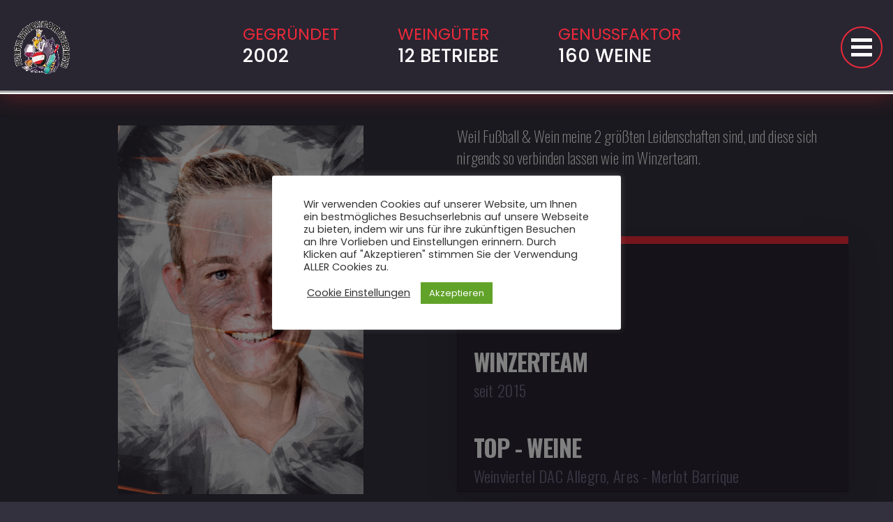

--- FILE ---
content_type: text/html; charset=UTF-8
request_url: http://www.winzerteam.at/team/roman-strobl/
body_size: 22651
content:
<!DOCTYPE html>
<html class="no-js" lang="de">
<head>
<meta charset="UTF-8">
<meta name="viewport" content="width=device-width, initial-scale=1.0">
<link rel="pingback" href="http://www.winzerteam.at/xmlrpc.php">
<meta name='robots' content='index, follow, max-image-preview:large, max-snippet:-1, max-video-preview:-1' />

	<!-- This site is optimized with the Yoast SEO plugin v24.5 - https://yoast.com/wordpress/plugins/seo/ -->
	<title>Roman Strobl - WinzerTeam Österreich</title>
	<link rel="canonical" href="http://www.winzerteam.at/team/roman-strobl/" />
	<meta property="og:locale" content="de_DE" />
	<meta property="og:type" content="article" />
	<meta property="og:title" content="Roman Strobl - WinzerTeam Österreich" />
	<meta property="og:description" content="Roman StroblSturmWeil Fu&szlig;ball &amp; Wein meine 2 gr&ouml;&szlig;ten Leidenschaften sind, und diese sich nirgends so verbinden lassen wie im Winzerteam.&nbsp;SpielerdatenSTAMMVEREIN SC Poysdorf WINZERTEAM seit 2015 TOP - WEINE Weinviertel DAC Allegro, Ares - Merlot BarriqueWeingut Strobl LorenzDer Familienbetrieb, gef&uuml;hrt von Lorenz und Jungwinzer Roman, befindet sich in der Vorstadt der Weinstadt Poysdorf, in Wilhelmsdorf. Neben dem Gr&uuml;nen Veltliner, der nat&uuml;rlich ..." />
	<meta property="og:url" content="http://www.winzerteam.at/team/roman-strobl/" />
	<meta property="og:site_name" content="WinzerTeam Österreich" />
	<meta property="article:publisher" content="https://www.facebook.com/Winzerteam-%c3%96sterreich-1722227057825558/" />
	<meta property="article:modified_time" content="2020-08-26T08:17:51+00:00" />
	<meta property="og:image" content="http://www.winzerteam.at/wp-content/uploads/2020/08/Roman-Strobl.jpg" />
	<meta name="twitter:label1" content="Geschätzte Lesezeit" />
	<meta name="twitter:data1" content="1 Minute" />
	<script type="application/ld+json" class="yoast-schema-graph">{"@context":"https://schema.org","@graph":[{"@type":"WebPage","@id":"http://www.winzerteam.at/team/roman-strobl/","url":"http://www.winzerteam.at/team/roman-strobl/","name":"Roman Strobl - WinzerTeam Österreich","isPartOf":{"@id":"https://www.winzerteam.at/#website"},"primaryImageOfPage":{"@id":"http://www.winzerteam.at/team/roman-strobl/#primaryimage"},"image":{"@id":"http://www.winzerteam.at/team/roman-strobl/#primaryimage"},"thumbnailUrl":"http://www.winzerteam.at/wp-content/uploads/2020/08/Roman-Strobl.jpg","datePublished":"2020-08-26T08:12:13+00:00","dateModified":"2020-08-26T08:17:51+00:00","breadcrumb":{"@id":"http://www.winzerteam.at/team/roman-strobl/#breadcrumb"},"inLanguage":"de","potentialAction":[{"@type":"ReadAction","target":["http://www.winzerteam.at/team/roman-strobl/"]}]},{"@type":"ImageObject","inLanguage":"de","@id":"http://www.winzerteam.at/team/roman-strobl/#primaryimage","url":"http://www.winzerteam.at/wp-content/uploads/2020/08/Roman-Strobl.jpg","contentUrl":"http://www.winzerteam.at/wp-content/uploads/2020/08/Roman-Strobl.jpg","width":705,"height":1059},{"@type":"BreadcrumbList","@id":"http://www.winzerteam.at/team/roman-strobl/#breadcrumb","itemListElement":[{"@type":"ListItem","position":1,"name":"Startseite","item":"https://www.winzerteam.at/"},{"@type":"ListItem","position":2,"name":"Team","item":"https://www.winzerteam.at/team/"},{"@type":"ListItem","position":3,"name":"Roman Strobl"}]},{"@type":"WebSite","@id":"https://www.winzerteam.at/#website","url":"https://www.winzerteam.at/","name":"Winzerteam Österreich","description":"Entwicklungsumgebung","publisher":{"@id":"https://www.winzerteam.at/#organization"},"potentialAction":[{"@type":"SearchAction","target":{"@type":"EntryPoint","urlTemplate":"https://www.winzerteam.at/?s={search_term_string}"},"query-input":{"@type":"PropertyValueSpecification","valueRequired":true,"valueName":"search_term_string"}}],"inLanguage":"de"},{"@type":"Organization","@id":"https://www.winzerteam.at/#organization","name":"Winzerteam Österreich","url":"https://www.winzerteam.at/","logo":{"@type":"ImageObject","inLanguage":"de","@id":"https://www.winzerteam.at/#/schema/logo/image/","url":"http://www.winzerteam.at/wp-content/uploads/2018/04/Winzerteam_Logo-small.png","contentUrl":"http://www.winzerteam.at/wp-content/uploads/2018/04/Winzerteam_Logo-small.png","width":250,"height":250,"caption":"Winzerteam Österreich"},"image":{"@id":"https://www.winzerteam.at/#/schema/logo/image/"},"sameAs":["https://www.facebook.com/Winzerteam-Österreich-1722227057825558/"]}]}</script>
	<!-- / Yoast SEO plugin. -->


<link rel="alternate" type="application/rss+xml" title="WinzerTeam Österreich &raquo; Feed" href="http://www.winzerteam.at/feed/" />
<link rel="alternate" type="application/rss+xml" title="WinzerTeam Österreich &raquo; Kommentar-Feed" href="http://www.winzerteam.at/comments/feed/" />
<script type="text/javascript">
/* <![CDATA[ */
window._wpemojiSettings = {"baseUrl":"https:\/\/s.w.org\/images\/core\/emoji\/15.0.3\/72x72\/","ext":".png","svgUrl":"https:\/\/s.w.org\/images\/core\/emoji\/15.0.3\/svg\/","svgExt":".svg","source":{"concatemoji":"http:\/\/www.winzerteam.at\/wp-includes\/js\/wp-emoji-release.min.js?ver=6.5.7"}};
/*! This file is auto-generated */
!function(i,n){var o,s,e;function c(e){try{var t={supportTests:e,timestamp:(new Date).valueOf()};sessionStorage.setItem(o,JSON.stringify(t))}catch(e){}}function p(e,t,n){e.clearRect(0,0,e.canvas.width,e.canvas.height),e.fillText(t,0,0);var t=new Uint32Array(e.getImageData(0,0,e.canvas.width,e.canvas.height).data),r=(e.clearRect(0,0,e.canvas.width,e.canvas.height),e.fillText(n,0,0),new Uint32Array(e.getImageData(0,0,e.canvas.width,e.canvas.height).data));return t.every(function(e,t){return e===r[t]})}function u(e,t,n){switch(t){case"flag":return n(e,"\ud83c\udff3\ufe0f\u200d\u26a7\ufe0f","\ud83c\udff3\ufe0f\u200b\u26a7\ufe0f")?!1:!n(e,"\ud83c\uddfa\ud83c\uddf3","\ud83c\uddfa\u200b\ud83c\uddf3")&&!n(e,"\ud83c\udff4\udb40\udc67\udb40\udc62\udb40\udc65\udb40\udc6e\udb40\udc67\udb40\udc7f","\ud83c\udff4\u200b\udb40\udc67\u200b\udb40\udc62\u200b\udb40\udc65\u200b\udb40\udc6e\u200b\udb40\udc67\u200b\udb40\udc7f");case"emoji":return!n(e,"\ud83d\udc26\u200d\u2b1b","\ud83d\udc26\u200b\u2b1b")}return!1}function f(e,t,n){var r="undefined"!=typeof WorkerGlobalScope&&self instanceof WorkerGlobalScope?new OffscreenCanvas(300,150):i.createElement("canvas"),a=r.getContext("2d",{willReadFrequently:!0}),o=(a.textBaseline="top",a.font="600 32px Arial",{});return e.forEach(function(e){o[e]=t(a,e,n)}),o}function t(e){var t=i.createElement("script");t.src=e,t.defer=!0,i.head.appendChild(t)}"undefined"!=typeof Promise&&(o="wpEmojiSettingsSupports",s=["flag","emoji"],n.supports={everything:!0,everythingExceptFlag:!0},e=new Promise(function(e){i.addEventListener("DOMContentLoaded",e,{once:!0})}),new Promise(function(t){var n=function(){try{var e=JSON.parse(sessionStorage.getItem(o));if("object"==typeof e&&"number"==typeof e.timestamp&&(new Date).valueOf()<e.timestamp+604800&&"object"==typeof e.supportTests)return e.supportTests}catch(e){}return null}();if(!n){if("undefined"!=typeof Worker&&"undefined"!=typeof OffscreenCanvas&&"undefined"!=typeof URL&&URL.createObjectURL&&"undefined"!=typeof Blob)try{var e="postMessage("+f.toString()+"("+[JSON.stringify(s),u.toString(),p.toString()].join(",")+"));",r=new Blob([e],{type:"text/javascript"}),a=new Worker(URL.createObjectURL(r),{name:"wpTestEmojiSupports"});return void(a.onmessage=function(e){c(n=e.data),a.terminate(),t(n)})}catch(e){}c(n=f(s,u,p))}t(n)}).then(function(e){for(var t in e)n.supports[t]=e[t],n.supports.everything=n.supports.everything&&n.supports[t],"flag"!==t&&(n.supports.everythingExceptFlag=n.supports.everythingExceptFlag&&n.supports[t]);n.supports.everythingExceptFlag=n.supports.everythingExceptFlag&&!n.supports.flag,n.DOMReady=!1,n.readyCallback=function(){n.DOMReady=!0}}).then(function(){return e}).then(function(){var e;n.supports.everything||(n.readyCallback(),(e=n.source||{}).concatemoji?t(e.concatemoji):e.wpemoji&&e.twemoji&&(t(e.twemoji),t(e.wpemoji)))}))}((window,document),window._wpemojiSettings);
/* ]]> */
</script>
<link rel='stylesheet' id='mec-select2-style-css' href='http://www.winzerteam.at/wp-content/plugins/modern-events-calendar-lite/assets/packages/select2/select2.min.css?ver=6.5.6' type='text/css' media='all' />
<link rel='stylesheet' id='mec-font-icons-css' href='http://www.winzerteam.at/wp-content/plugins/modern-events-calendar-lite/assets/css/iconfonts.css?ver=6.5.7' type='text/css' media='all' />
<link rel='stylesheet' id='mec-frontend-style-css' href='http://www.winzerteam.at/wp-content/plugins/modern-events-calendar-lite/assets/css/frontend.min.css?ver=6.5.6' type='text/css' media='all' />
<link rel='stylesheet' id='mec-tooltip-style-css' href='http://www.winzerteam.at/wp-content/plugins/modern-events-calendar-lite/assets/packages/tooltip/tooltip.css?ver=6.5.7' type='text/css' media='all' />
<link rel='stylesheet' id='mec-tooltip-shadow-style-css' href='http://www.winzerteam.at/wp-content/plugins/modern-events-calendar-lite/assets/packages/tooltip/tooltipster-sideTip-shadow.min.css?ver=6.5.7' type='text/css' media='all' />
<link rel='stylesheet' id='featherlight-css' href='http://www.winzerteam.at/wp-content/plugins/modern-events-calendar-lite/assets/packages/featherlight/featherlight.css?ver=6.5.7' type='text/css' media='all' />
<link rel='stylesheet' id='mec-lity-style-css' href='http://www.winzerteam.at/wp-content/plugins/modern-events-calendar-lite/assets/packages/lity/lity.min.css?ver=6.5.7' type='text/css' media='all' />
<link rel='stylesheet' id='mec-general-calendar-style-css' href='http://www.winzerteam.at/wp-content/plugins/modern-events-calendar-lite/assets/css/mec-general-calendar.css?ver=6.5.7' type='text/css' media='all' />
<style id='wp-emoji-styles-inline-css' type='text/css'>

	img.wp-smiley, img.emoji {
		display: inline !important;
		border: none !important;
		box-shadow: none !important;
		height: 1em !important;
		width: 1em !important;
		margin: 0 0.07em !important;
		vertical-align: -0.1em !important;
		background: none !important;
		padding: 0 !important;
	}
</style>
<link rel='stylesheet' id='wp-block-library-css' href='http://www.winzerteam.at/wp-includes/css/dist/block-library/style.min.css?ver=6.5.7' type='text/css' media='all' />
<style id='wp-block-library-theme-inline-css' type='text/css'>
.wp-block-audio figcaption{color:#555;font-size:13px;text-align:center}.is-dark-theme .wp-block-audio figcaption{color:#ffffffa6}.wp-block-audio{margin:0 0 1em}.wp-block-code{border:1px solid #ccc;border-radius:4px;font-family:Menlo,Consolas,monaco,monospace;padding:.8em 1em}.wp-block-embed figcaption{color:#555;font-size:13px;text-align:center}.is-dark-theme .wp-block-embed figcaption{color:#ffffffa6}.wp-block-embed{margin:0 0 1em}.blocks-gallery-caption{color:#555;font-size:13px;text-align:center}.is-dark-theme .blocks-gallery-caption{color:#ffffffa6}.wp-block-image figcaption{color:#555;font-size:13px;text-align:center}.is-dark-theme .wp-block-image figcaption{color:#ffffffa6}.wp-block-image{margin:0 0 1em}.wp-block-pullquote{border-bottom:4px solid;border-top:4px solid;color:currentColor;margin-bottom:1.75em}.wp-block-pullquote cite,.wp-block-pullquote footer,.wp-block-pullquote__citation{color:currentColor;font-size:.8125em;font-style:normal;text-transform:uppercase}.wp-block-quote{border-left:.25em solid;margin:0 0 1.75em;padding-left:1em}.wp-block-quote cite,.wp-block-quote footer{color:currentColor;font-size:.8125em;font-style:normal;position:relative}.wp-block-quote.has-text-align-right{border-left:none;border-right:.25em solid;padding-left:0;padding-right:1em}.wp-block-quote.has-text-align-center{border:none;padding-left:0}.wp-block-quote.is-large,.wp-block-quote.is-style-large,.wp-block-quote.is-style-plain{border:none}.wp-block-search .wp-block-search__label{font-weight:700}.wp-block-search__button{border:1px solid #ccc;padding:.375em .625em}:where(.wp-block-group.has-background){padding:1.25em 2.375em}.wp-block-separator.has-css-opacity{opacity:.4}.wp-block-separator{border:none;border-bottom:2px solid;margin-left:auto;margin-right:auto}.wp-block-separator.has-alpha-channel-opacity{opacity:1}.wp-block-separator:not(.is-style-wide):not(.is-style-dots){width:100px}.wp-block-separator.has-background:not(.is-style-dots){border-bottom:none;height:1px}.wp-block-separator.has-background:not(.is-style-wide):not(.is-style-dots){height:2px}.wp-block-table{margin:0 0 1em}.wp-block-table td,.wp-block-table th{word-break:normal}.wp-block-table figcaption{color:#555;font-size:13px;text-align:center}.is-dark-theme .wp-block-table figcaption{color:#ffffffa6}.wp-block-video figcaption{color:#555;font-size:13px;text-align:center}.is-dark-theme .wp-block-video figcaption{color:#ffffffa6}.wp-block-video{margin:0 0 1em}.wp-block-template-part.has-background{margin-bottom:0;margin-top:0;padding:1.25em 2.375em}
</style>
<style id='classic-theme-styles-inline-css' type='text/css'>
/*! This file is auto-generated */
.wp-block-button__link{color:#fff;background-color:#32373c;border-radius:9999px;box-shadow:none;text-decoration:none;padding:calc(.667em + 2px) calc(1.333em + 2px);font-size:1.125em}.wp-block-file__button{background:#32373c;color:#fff;text-decoration:none}
</style>
<style id='global-styles-inline-css' type='text/css'>
body{--wp--preset--color--black: #000000;--wp--preset--color--cyan-bluish-gray: #abb8c3;--wp--preset--color--white: #ffffff;--wp--preset--color--pale-pink: #f78da7;--wp--preset--color--vivid-red: #cf2e2e;--wp--preset--color--luminous-vivid-orange: #ff6900;--wp--preset--color--luminous-vivid-amber: #fcb900;--wp--preset--color--light-green-cyan: #7bdcb5;--wp--preset--color--vivid-green-cyan: #00d084;--wp--preset--color--pale-cyan-blue: #8ed1fc;--wp--preset--color--vivid-cyan-blue: #0693e3;--wp--preset--color--vivid-purple: #9b51e0;--wp--preset--gradient--vivid-cyan-blue-to-vivid-purple: linear-gradient(135deg,rgba(6,147,227,1) 0%,rgb(155,81,224) 100%);--wp--preset--gradient--light-green-cyan-to-vivid-green-cyan: linear-gradient(135deg,rgb(122,220,180) 0%,rgb(0,208,130) 100%);--wp--preset--gradient--luminous-vivid-amber-to-luminous-vivid-orange: linear-gradient(135deg,rgba(252,185,0,1) 0%,rgba(255,105,0,1) 100%);--wp--preset--gradient--luminous-vivid-orange-to-vivid-red: linear-gradient(135deg,rgba(255,105,0,1) 0%,rgb(207,46,46) 100%);--wp--preset--gradient--very-light-gray-to-cyan-bluish-gray: linear-gradient(135deg,rgb(238,238,238) 0%,rgb(169,184,195) 100%);--wp--preset--gradient--cool-to-warm-spectrum: linear-gradient(135deg,rgb(74,234,220) 0%,rgb(151,120,209) 20%,rgb(207,42,186) 40%,rgb(238,44,130) 60%,rgb(251,105,98) 80%,rgb(254,248,76) 100%);--wp--preset--gradient--blush-light-purple: linear-gradient(135deg,rgb(255,206,236) 0%,rgb(152,150,240) 100%);--wp--preset--gradient--blush-bordeaux: linear-gradient(135deg,rgb(254,205,165) 0%,rgb(254,45,45) 50%,rgb(107,0,62) 100%);--wp--preset--gradient--luminous-dusk: linear-gradient(135deg,rgb(255,203,112) 0%,rgb(199,81,192) 50%,rgb(65,88,208) 100%);--wp--preset--gradient--pale-ocean: linear-gradient(135deg,rgb(255,245,203) 0%,rgb(182,227,212) 50%,rgb(51,167,181) 100%);--wp--preset--gradient--electric-grass: linear-gradient(135deg,rgb(202,248,128) 0%,rgb(113,206,126) 100%);--wp--preset--gradient--midnight: linear-gradient(135deg,rgb(2,3,129) 0%,rgb(40,116,252) 100%);--wp--preset--font-size--small: 13px;--wp--preset--font-size--medium: 20px;--wp--preset--font-size--large: 36px;--wp--preset--font-size--x-large: 42px;--wp--preset--spacing--20: 0.44rem;--wp--preset--spacing--30: 0.67rem;--wp--preset--spacing--40: 1rem;--wp--preset--spacing--50: 1.5rem;--wp--preset--spacing--60: 2.25rem;--wp--preset--spacing--70: 3.38rem;--wp--preset--spacing--80: 5.06rem;--wp--preset--shadow--natural: 6px 6px 9px rgba(0, 0, 0, 0.2);--wp--preset--shadow--deep: 12px 12px 50px rgba(0, 0, 0, 0.4);--wp--preset--shadow--sharp: 6px 6px 0px rgba(0, 0, 0, 0.2);--wp--preset--shadow--outlined: 6px 6px 0px -3px rgba(255, 255, 255, 1), 6px 6px rgba(0, 0, 0, 1);--wp--preset--shadow--crisp: 6px 6px 0px rgba(0, 0, 0, 1);}:where(.is-layout-flex){gap: 0.5em;}:where(.is-layout-grid){gap: 0.5em;}body .is-layout-flex{display: flex;}body .is-layout-flex{flex-wrap: wrap;align-items: center;}body .is-layout-flex > *{margin: 0;}body .is-layout-grid{display: grid;}body .is-layout-grid > *{margin: 0;}:where(.wp-block-columns.is-layout-flex){gap: 2em;}:where(.wp-block-columns.is-layout-grid){gap: 2em;}:where(.wp-block-post-template.is-layout-flex){gap: 1.25em;}:where(.wp-block-post-template.is-layout-grid){gap: 1.25em;}.has-black-color{color: var(--wp--preset--color--black) !important;}.has-cyan-bluish-gray-color{color: var(--wp--preset--color--cyan-bluish-gray) !important;}.has-white-color{color: var(--wp--preset--color--white) !important;}.has-pale-pink-color{color: var(--wp--preset--color--pale-pink) !important;}.has-vivid-red-color{color: var(--wp--preset--color--vivid-red) !important;}.has-luminous-vivid-orange-color{color: var(--wp--preset--color--luminous-vivid-orange) !important;}.has-luminous-vivid-amber-color{color: var(--wp--preset--color--luminous-vivid-amber) !important;}.has-light-green-cyan-color{color: var(--wp--preset--color--light-green-cyan) !important;}.has-vivid-green-cyan-color{color: var(--wp--preset--color--vivid-green-cyan) !important;}.has-pale-cyan-blue-color{color: var(--wp--preset--color--pale-cyan-blue) !important;}.has-vivid-cyan-blue-color{color: var(--wp--preset--color--vivid-cyan-blue) !important;}.has-vivid-purple-color{color: var(--wp--preset--color--vivid-purple) !important;}.has-black-background-color{background-color: var(--wp--preset--color--black) !important;}.has-cyan-bluish-gray-background-color{background-color: var(--wp--preset--color--cyan-bluish-gray) !important;}.has-white-background-color{background-color: var(--wp--preset--color--white) !important;}.has-pale-pink-background-color{background-color: var(--wp--preset--color--pale-pink) !important;}.has-vivid-red-background-color{background-color: var(--wp--preset--color--vivid-red) !important;}.has-luminous-vivid-orange-background-color{background-color: var(--wp--preset--color--luminous-vivid-orange) !important;}.has-luminous-vivid-amber-background-color{background-color: var(--wp--preset--color--luminous-vivid-amber) !important;}.has-light-green-cyan-background-color{background-color: var(--wp--preset--color--light-green-cyan) !important;}.has-vivid-green-cyan-background-color{background-color: var(--wp--preset--color--vivid-green-cyan) !important;}.has-pale-cyan-blue-background-color{background-color: var(--wp--preset--color--pale-cyan-blue) !important;}.has-vivid-cyan-blue-background-color{background-color: var(--wp--preset--color--vivid-cyan-blue) !important;}.has-vivid-purple-background-color{background-color: var(--wp--preset--color--vivid-purple) !important;}.has-black-border-color{border-color: var(--wp--preset--color--black) !important;}.has-cyan-bluish-gray-border-color{border-color: var(--wp--preset--color--cyan-bluish-gray) !important;}.has-white-border-color{border-color: var(--wp--preset--color--white) !important;}.has-pale-pink-border-color{border-color: var(--wp--preset--color--pale-pink) !important;}.has-vivid-red-border-color{border-color: var(--wp--preset--color--vivid-red) !important;}.has-luminous-vivid-orange-border-color{border-color: var(--wp--preset--color--luminous-vivid-orange) !important;}.has-luminous-vivid-amber-border-color{border-color: var(--wp--preset--color--luminous-vivid-amber) !important;}.has-light-green-cyan-border-color{border-color: var(--wp--preset--color--light-green-cyan) !important;}.has-vivid-green-cyan-border-color{border-color: var(--wp--preset--color--vivid-green-cyan) !important;}.has-pale-cyan-blue-border-color{border-color: var(--wp--preset--color--pale-cyan-blue) !important;}.has-vivid-cyan-blue-border-color{border-color: var(--wp--preset--color--vivid-cyan-blue) !important;}.has-vivid-purple-border-color{border-color: var(--wp--preset--color--vivid-purple) !important;}.has-vivid-cyan-blue-to-vivid-purple-gradient-background{background: var(--wp--preset--gradient--vivid-cyan-blue-to-vivid-purple) !important;}.has-light-green-cyan-to-vivid-green-cyan-gradient-background{background: var(--wp--preset--gradient--light-green-cyan-to-vivid-green-cyan) !important;}.has-luminous-vivid-amber-to-luminous-vivid-orange-gradient-background{background: var(--wp--preset--gradient--luminous-vivid-amber-to-luminous-vivid-orange) !important;}.has-luminous-vivid-orange-to-vivid-red-gradient-background{background: var(--wp--preset--gradient--luminous-vivid-orange-to-vivid-red) !important;}.has-very-light-gray-to-cyan-bluish-gray-gradient-background{background: var(--wp--preset--gradient--very-light-gray-to-cyan-bluish-gray) !important;}.has-cool-to-warm-spectrum-gradient-background{background: var(--wp--preset--gradient--cool-to-warm-spectrum) !important;}.has-blush-light-purple-gradient-background{background: var(--wp--preset--gradient--blush-light-purple) !important;}.has-blush-bordeaux-gradient-background{background: var(--wp--preset--gradient--blush-bordeaux) !important;}.has-luminous-dusk-gradient-background{background: var(--wp--preset--gradient--luminous-dusk) !important;}.has-pale-ocean-gradient-background{background: var(--wp--preset--gradient--pale-ocean) !important;}.has-electric-grass-gradient-background{background: var(--wp--preset--gradient--electric-grass) !important;}.has-midnight-gradient-background{background: var(--wp--preset--gradient--midnight) !important;}.has-small-font-size{font-size: var(--wp--preset--font-size--small) !important;}.has-medium-font-size{font-size: var(--wp--preset--font-size--medium) !important;}.has-large-font-size{font-size: var(--wp--preset--font-size--large) !important;}.has-x-large-font-size{font-size: var(--wp--preset--font-size--x-large) !important;}
.wp-block-navigation a:where(:not(.wp-element-button)){color: inherit;}
:where(.wp-block-post-template.is-layout-flex){gap: 1.25em;}:where(.wp-block-post-template.is-layout-grid){gap: 1.25em;}
:where(.wp-block-columns.is-layout-flex){gap: 2em;}:where(.wp-block-columns.is-layout-grid){gap: 2em;}
.wp-block-pullquote{font-size: 1.5em;line-height: 1.6;}
</style>
<link rel='stylesheet' id='cookie-law-info-css' href='http://www.winzerteam.at/wp-content/plugins/cookie-law-info/legacy/public/css/cookie-law-info-public.css?ver=3.3.9.1' type='text/css' media='all' />
<link rel='stylesheet' id='cookie-law-info-gdpr-css' href='http://www.winzerteam.at/wp-content/plugins/cookie-law-info/legacy/public/css/cookie-law-info-gdpr.css?ver=3.3.9.1' type='text/css' media='all' />
<link rel='stylesheet' id='x-stack-css' href='http://www.winzerteam.at/wp-content/themes/pro/framework/dist/css/site/stacks/ethos.css?ver=6.4.16' type='text/css' media='all' />
<style id='cs-inline-css' type='text/css'>
@media (min-width:1200px){.x-hide-xl{display:none !important;}}@media (min-width:979px) and (max-width:1199.98px){.x-hide-lg{display:none !important;}}@media (min-width:767px) and (max-width:978.98px){.x-hide-md{display:none !important;}}@media (min-width:480px) and (max-width:766.98px){.x-hide-sm{display:none !important;}}@media (max-width:479.98px){.x-hide-xs{display:none !important;}} a,h1 a:hover,h2 a:hover,h3 a:hover,h4 a:hover,h5 a:hover,h6 a:hover,.x-breadcrumb-wrap a:hover,.x-comment-author a:hover,.x-comment-time:hover,.p-meta > span > a:hover,.format-link .link a:hover,.x-main .widget ul li a:hover,.x-main .widget ol li a:hover,.x-main .widget_tag_cloud .tagcloud a:hover,.x-sidebar .widget ul li a:hover,.x-sidebar .widget ol li a:hover,.x-sidebar .widget_tag_cloud .tagcloud a:hover,.x-portfolio .entry-extra .x-ul-tags li a:hover{color:rgb(237,41,57);}a:hover{color:rgb(255,255,255);}a.x-img-thumbnail:hover{border-color:rgb(237,41,57);}.x-main{width:72%;}.x-sidebar{width:calc( 100% - 72%);}.x-post-slider-archive-active .x-container.main:not(.x-row):not(.x-grid):before{top:0;}.x-content-sidebar-active .x-container.main:not(.x-row):not(.x-grid):before{right:calc( 100% - 72%);}.x-sidebar-content-active .x-container.main:not(.x-row):not(.x-grid):before{left:calc( 100% - 72%);}.x-full-width-active .x-container.main:not(.x-row):not(.x-grid):before{left:-5000em;}.h-landmark,.x-main .h-widget,.x-main .h-widget a.rsswidget,.x-main .h-widget a.rsswidget:hover,.x-main .widget.widget_pages .current_page_item a,.x-main .widget.widget_nav_menu .current-menu-item a,.x-main .widget.widget_pages .current_page_item a:hover,.x-main .widget.widget_nav_menu .current-menu-item a:hover,.x-sidebar .h-widget,.x-sidebar .h-widget a.rsswidget,.x-sidebar .h-widget a.rsswidget:hover,.x-sidebar .widget.widget_pages .current_page_item a,.x-sidebar .widget.widget_nav_menu .current-menu-item a,.x-sidebar .widget.widget_pages .current_page_item a:hover,.x-sidebar .widget.widget_nav_menu .current-menu-item a:hover{color:#333333;}.x-main .widget,.x-main .widget a,.x-main .widget ul li a,.x-main .widget ol li a,.x-main .widget_tag_cloud .tagcloud a,.x-main .widget_product_tag_cloud .tagcloud a,.x-main .widget a:hover,.x-main .widget ul li a:hover,.x-main .widget ol li a:hover,.x-main .widget_tag_cloud .tagcloud a:hover,.x-main .widget_product_tag_cloud .tagcloud a:hover,.x-main .widget_shopping_cart .buttons .button,.x-main .widget_price_filter .price_slider_amount .button,.x-sidebar .widget,.x-sidebar .widget a,.x-sidebar .widget ul li a,.x-sidebar .widget ol li a,.x-sidebar .widget_tag_cloud .tagcloud a,.x-sidebar .widget_product_tag_cloud .tagcloud a,.x-sidebar .widget a:hover,.x-sidebar .widget ul li a:hover,.x-sidebar .widget ol li a:hover,.x-sidebar .widget_tag_cloud .tagcloud a:hover,.x-sidebar .widget_product_tag_cloud .tagcloud a:hover,.x-sidebar .widget_shopping_cart .buttons .button,.x-sidebar .widget_price_filter .price_slider_amount .button{color:#333333;}.x-main .h-widget,.x-main .widget.widget_pages .current_page_item,.x-main .widget.widget_nav_menu .current-menu-item,.x-sidebar .h-widget,.x-sidebar .widget.widget_pages .current_page_item,.x-sidebar .widget.widget_nav_menu .current-menu-item{border-color:#333333;}.x-post-slider{height:425px;}.archive .x-post-slider{height:425px;}.x-post-slider .x-post-slider-entry{padding-bottom:425px;}.archive .x-post-slider .x-post-slider-entry{padding-bottom:425px;}.format-link .link a,.x-portfolio .entry-extra .x-ul-tags li a{color:#999999;}.p-meta > span > a,.x-nav-articles a,.entry-top-navigation .entry-parent,.option-set .x-index-filters,.option-set .x-portfolio-filters,.option-set .x-index-filters-menu >li >a:hover,.option-set .x-index-filters-menu >li >a.selected,.option-set .x-portfolio-filters-menu > li > a:hover,.option-set .x-portfolio-filters-menu > li > a.selected{color:rgb(237,41,57);}.x-nav-articles a,.entry-top-navigation .entry-parent,.option-set .x-index-filters,.option-set .x-portfolio-filters,.option-set .x-index-filters i,.option-set .x-portfolio-filters i{border-color:rgb(237,41,57);}.x-nav-articles a:hover,.entry-top-navigation .entry-parent:hover,.option-set .x-index-filters:hover i,.option-set .x-portfolio-filters:hover i{background-color:rgb(237,41,57);}@media (max-width:978.98px){.x-content-sidebar-active .x-container.main:not(.x-row):not(.x-grid):before,.x-sidebar-content-active .x-container.main:not(.x-row):not(.x-grid):before{left:-5000em;}body .x-main .widget,body .x-main .widget a,body .x-main .widget a:hover,body .x-main .widget ul li a,body .x-main .widget ol li a,body .x-main .widget ul li a:hover,body .x-main .widget ol li a:hover,body .x-sidebar .widget,body .x-sidebar .widget a,body .x-sidebar .widget a:hover,body .x-sidebar .widget ul li a,body .x-sidebar .widget ol li a,body .x-sidebar .widget ul li a:hover,body .x-sidebar .widget ol li a:hover{color:#999999;}body .x-main .h-widget,body .x-main .widget.widget_pages .current_page_item a,body .x-main .widget.widget_nav_menu .current-menu-item a,body .x-main .widget.widget_pages .current_page_item a:hover,body .x-main .widget.widget_nav_menu .current-menu-item a:hover,body .x-sidebar .h-widget,body .x-sidebar .widget.widget_pages .current_page_item a,body .x-sidebar .widget.widget_nav_menu .current-menu-item a,body .x-sidebar .widget.widget_pages .current_page_item a:hover,body .x-sidebar .widget.widget_nav_menu .current-menu-item a:hover{color:rgb(237,41,57);}body .x-main .h-widget,body .x-main .widget.widget_pages .current_page_item,body .x-main .widget.widget_nav_menu .current-menu-item,body .x-sidebar .h-widget,body .x-sidebar .widget.widget_pages .current_page_item,body .x-sidebar .widget.widget_nav_menu .current-menu-item{border-color:rgb(237,41,57);}}@media (max-width:766.98px){.x-post-slider,.archive .x-post-slider{height:auto !important;}.x-post-slider .x-post-slider-entry,.archive .x-post-slider .x-post-slider-entry{padding-bottom:65% !important;}}html{font-size:11px;}@media (min-width:479px){html{font-size:12px;}}@media (min-width:766px){html{font-size:13px;}}@media (min-width:978px){html{font-size:14px;}}@media (min-width:1199px){html{font-size:15px;}}body{font-style:normal;font-weight:300;color:#999999;background-color:rgb(52,49,62);}.w-b{font-weight:300 !important;}h1,h2,h3,h4,h5,h6,.h1,.h2,.h3,.h4,.h5,.h6{font-family:"Oswald",sans-serif;font-style:normal;font-weight:700;}h1,.h1{letter-spacing:-0.035em;}h2,.h2{letter-spacing:-0.035em;}h3,.h3{letter-spacing:-0.035em;}h4,.h4{letter-spacing:-0.035em;}h5,.h5{letter-spacing:-0.035em;}h6,.h6{letter-spacing:-0.035em;}.w-h{font-weight:700 !important;}.x-container.width{width:90%;}.x-container.max{max-width:1500px;}.x-bar-content.x-container.width{flex-basis:90%;}.x-main.full{float:none;clear:both;display:block;width:auto;}@media (max-width:978.98px){.x-main.full,.x-main.left,.x-main.right,.x-sidebar.left,.x-sidebar.right{float:none;display:block;width:auto !important;}}.entry-header,.entry-content{font-size:1rem;}body,input,button,select,textarea{font-family:"Poppins",sans-serif;}h1,h2,h3,h4,h5,h6,.h1,.h2,.h3,.h4,.h5,.h6,h1 a,h2 a,h3 a,h4 a,h5 a,h6 a,.h1 a,.h2 a,.h3 a,.h4 a,.h5 a,.h6 a,blockquote{color:rgb(237,41,57);}.cfc-h-tx{color:rgb(237,41,57) !important;}.cfc-h-bd{border-color:rgb(237,41,57) !important;}.cfc-h-bg{background-color:rgb(237,41,57) !important;}.cfc-b-tx{color:#999999 !important;}.cfc-b-bd{border-color:#999999 !important;}.cfc-b-bg{background-color:#999999 !important;}.x-btn,.button,[type="submit"]{color:#ffffff;border-color:#ac1100;background-color:#ff2a13;text-shadow:0 0.075em 0.075em rgba(0,0,0,0.5);padding:0.579em 1.105em 0.842em;font-size:19px;}.x-btn:hover,.button:hover,[type="submit"]:hover{color:#ffffff;border-color:#600900;background-color:#ef2201;text-shadow:0 0.075em 0.075em rgba(0,0,0,0.5);}.x-btn.x-btn-real,.x-btn.x-btn-real:hover{margin-bottom:0.25em;text-shadow:0 0.075em 0.075em rgba(0,0,0,0.65);}.x-btn.x-btn-real{box-shadow:0 0.25em 0 0 #a71000,0 4px 9px rgba(0,0,0,0.75);}.x-btn.x-btn-real:hover{box-shadow:0 0.25em 0 0 #a71000,0 4px 9px rgba(0,0,0,0.75);}.x-btn.x-btn-flat,.x-btn.x-btn-flat:hover{margin-bottom:0;text-shadow:0 0.075em 0.075em rgba(0,0,0,0.65);box-shadow:none;}.x-btn.x-btn-transparent,.x-btn.x-btn-transparent:hover{margin-bottom:0;border-width:3px;text-shadow:none;text-transform:uppercase;background-color:transparent;box-shadow:none;}.bg .mejs-container,.x-video .mejs-container{position:unset !important;} @font-face{font-family:'FontAwesomePro';font-style:normal;font-weight:900;font-display:block;src:url('http://www.winzerteam.at/wp-content/themes/pro/cornerstone/assets/fonts/fa-solid-900.woff2?ver=6.4.2') format('woff2'),url('http://www.winzerteam.at/wp-content/themes/pro/cornerstone/assets/fonts/fa-solid-900.ttf?ver=6.4.2') format('truetype');}[data-x-fa-pro-icon]{font-family:"FontAwesomePro" !important;}[data-x-fa-pro-icon]:before{content:attr(data-x-fa-pro-icon);}[data-x-icon],[data-x-icon-o],[data-x-icon-l],[data-x-icon-s],[data-x-icon-b],[data-x-icon-sr],[data-x-icon-ss],[data-x-icon-sl],[data-x-fa-pro-icon],[class*="cs-fa-"]{display:inline-flex;font-style:normal;font-weight:400;text-decoration:inherit;text-rendering:auto;-webkit-font-smoothing:antialiased;-moz-osx-font-smoothing:grayscale;}[data-x-icon].left,[data-x-icon-o].left,[data-x-icon-l].left,[data-x-icon-s].left,[data-x-icon-b].left,[data-x-icon-sr].left,[data-x-icon-ss].left,[data-x-icon-sl].left,[data-x-fa-pro-icon].left,[class*="cs-fa-"].left{margin-right:0.5em;}[data-x-icon].right,[data-x-icon-o].right,[data-x-icon-l].right,[data-x-icon-s].right,[data-x-icon-b].right,[data-x-icon-sr].right,[data-x-icon-ss].right,[data-x-icon-sl].right,[data-x-fa-pro-icon].right,[class*="cs-fa-"].right{margin-left:0.5em;}[data-x-icon]:before,[data-x-icon-o]:before,[data-x-icon-l]:before,[data-x-icon-s]:before,[data-x-icon-b]:before,[data-x-icon-sr]:before,[data-x-icon-ss]:before,[data-x-icon-sl]:before,[data-x-fa-pro-icon]:before,[class*="cs-fa-"]:before{line-height:1;}@font-face{font-family:'FontAwesome';font-style:normal;font-weight:900;font-display:block;src:url('http://www.winzerteam.at/wp-content/themes/pro/cornerstone/assets/fonts/fa-solid-900.woff2?ver=6.4.2') format('woff2'),url('http://www.winzerteam.at/wp-content/themes/pro/cornerstone/assets/fonts/fa-solid-900.ttf?ver=6.4.2') format('truetype');}[data-x-icon],[data-x-icon-s],[data-x-icon][class*="cs-fa-"]{font-family:"FontAwesome" !important;font-weight:900;}[data-x-icon]:before,[data-x-icon][class*="cs-fa-"]:before{content:attr(data-x-icon);}[data-x-icon-s]:before{content:attr(data-x-icon-s);}@font-face{font-family:'FontAwesomeRegular';font-style:normal;font-weight:400;font-display:block;src:url('http://www.winzerteam.at/wp-content/themes/pro/cornerstone/assets/fonts/fa-regular-400.woff2?ver=6.4.2') format('woff2'),url('http://www.winzerteam.at/wp-content/themes/pro/cornerstone/assets/fonts/fa-regular-400.ttf?ver=6.4.2') format('truetype');}@font-face{font-family:'FontAwesomePro';font-style:normal;font-weight:400;font-display:block;src:url('http://www.winzerteam.at/wp-content/themes/pro/cornerstone/assets/fonts/fa-regular-400.woff2?ver=6.4.2') format('woff2'),url('http://www.winzerteam.at/wp-content/themes/pro/cornerstone/assets/fonts/fa-regular-400.ttf?ver=6.4.2') format('truetype');}[data-x-icon-o]{font-family:"FontAwesomeRegular" !important;}[data-x-icon-o]:before{content:attr(data-x-icon-o);}@font-face{font-family:'FontAwesomeLight';font-style:normal;font-weight:300;font-display:block;src:url('http://www.winzerteam.at/wp-content/themes/pro/cornerstone/assets/fonts/fa-light-300.woff2?ver=6.4.2') format('woff2'),url('http://www.winzerteam.at/wp-content/themes/pro/cornerstone/assets/fonts/fa-light-300.ttf?ver=6.4.2') format('truetype');}@font-face{font-family:'FontAwesomePro';font-style:normal;font-weight:300;font-display:block;src:url('http://www.winzerteam.at/wp-content/themes/pro/cornerstone/assets/fonts/fa-light-300.woff2?ver=6.4.2') format('woff2'),url('http://www.winzerteam.at/wp-content/themes/pro/cornerstone/assets/fonts/fa-light-300.ttf?ver=6.4.2') format('truetype');}[data-x-icon-l]{font-family:"FontAwesomeLight" !important;font-weight:300;}[data-x-icon-l]:before{content:attr(data-x-icon-l);}@font-face{font-family:'FontAwesomeBrands';font-style:normal;font-weight:normal;font-display:block;src:url('http://www.winzerteam.at/wp-content/themes/pro/cornerstone/assets/fonts/fa-brands-400.woff2?ver=6.4.2') format('woff2'),url('http://www.winzerteam.at/wp-content/themes/pro/cornerstone/assets/fonts/fa-brands-400.ttf?ver=6.4.2') format('truetype');}[data-x-icon-b]{font-family:"FontAwesomeBrands" !important;}[data-x-icon-b]:before{content:attr(data-x-icon-b);}.widget.widget_rss li .rsswidget:before{content:"\f35d";padding-right:0.4em;font-family:"FontAwesome";} .m65-0.x-bar{height:9rem;border-top-width:0px;border-right-width:0px;border-bottom-width:5px;border-left-width:0px;border-top-style:none;border-right-style:none;border-bottom-style:groove;border-left-style:none;border-top-color:transparent;border-right-color:transparent;border-bottom-color:rgb(255,255,255);border-left-color:transparent;font-size:1rem;background-color:rgb(41,38,50);box-shadow:0em 0.15em 2em rgba(237,41,57,0.35);z-index:9999;}.m65-0 .x-bar-content{flex-direction:row;justify-content:space-evenly;align-items:center;flex-grow:0;flex-shrink:1;flex-basis:100%;height:9rem;max-width:1500px;}.m65-0.x-bar-outer-spacers:after,.m65-0.x-bar-outer-spacers:before{flex-basis:0rem;width:0rem!important;height:0rem;}.m65-0.x-bar-space{font-size:1rem;height:9rem;}.m65-1.x-bar-container{flex-direction:row;justify-content:space-between;align-items:center;flex-grow:1;flex-shrink:0;flex-basis:auto;max-width:1500px;border-top-width:0;border-right-width:0;border-bottom-width:0;border-left-width:0;padding-top:0px;padding-right:1rem;padding-bottom:0px;padding-left:0px;font-size:1em;z-index:1;}.m65-2.x-image{font-size:1em;max-width:8rem;border-top-width:0;border-right-width:0;border-bottom-width:0;border-left-width:0;background-color:transparent;}.m65-3{padding-top:0;padding-right:0;padding-bottom:0;padding-left:4rem;font-size:1rem;}.m65-4.x-counter{font-size:1em;}.m65-4 .x-counter-number-wrap{font-family:"Poppins",sans-serif;font-size:calc(0.5rem + 1.5vw);font-style:normal;font-weight:500;line-height:1.4;text-align:left;color:rgb(255,255,255);}.m65-4 .x-counter-after,.m65-4 .x-counter-before{font-family:"Poppins",sans-serif;font-size:calc(0.7rem + 1vw);font-style:normal;font-weight:400;line-height:1;text-align:left;text-transform:uppercase;color:rgb(237,41,57);}.m65-5 .x-counter-number-wrap{text-transform:uppercase;}.m65-6.x-anchor {width:4rem;height:4rem;border-top-width:2px;border-right-width:2px;border-bottom-width:2px;border-left-width:2px;border-top-style:solid;border-right-style:solid;border-bottom-style:solid;border-left-style:solid;border-top-color:rgb(237,41,57);border-right-color:rgb(237,41,57);border-bottom-color:rgb(237,41,57);border-left-color:rgb(237,41,57);border-top-left-radius:100em;border-top-right-radius:100em;border-bottom-right-radius:100em;border-bottom-left-radius:100em;font-size:2rem;}.m65-6.x-anchor:hover,.m65-6.x-anchor[class*="active"],[data-x-effect-provider*="colors"]:hover .m65-6.x-anchor {border-top-color:rgb(255,255,255);border-right-color:rgb(255,255,255);border-bottom-color:rgb(255,255,255);border-left-color:rgb(255,255,255);}.m65-6.x-anchor .x-graphic {margin-top:5px;margin-right:5px;margin-bottom:5px;margin-left:5px;}.m65-6.x-anchor .x-graphic-icon {font-size:1.25em;width:auto;color:rgba(0,0,0,1);border-top-width:0;border-right-width:0;border-bottom-width:0;border-left-width:0;background-color:transparent;}.m65-6.x-anchor:hover .x-graphic-icon,.m65-6.x-anchor[class*="active"] .x-graphic-icon,[data-x-effect-provider*="colors"]:hover .m65-6.x-anchor .x-graphic-icon {color:rgba(0,0,0,0.5);}.m65-6.x-anchor .x-toggle {color:rgb(255,255,255);}.m65-6.x-anchor:hover .x-toggle,.m65-6.x-anchor[class*="active"] .x-toggle,[data-x-effect-provider*="colors"]:hover .m65-6.x-anchor .x-toggle {color:rgb(237,41,57);}.m65-6.x-anchor .x-toggle-burger {width:2rem;margin-top:0.7rem;margin-right:0;margin-bottom:0.7rem;margin-left:0;font-size:0.28rem;}.m65-6.x-anchor .x-toggle-burger-bun-t {transform:translate3d(0,calc(0.7rem * -1),0);}.m65-6.x-anchor .x-toggle-burger-bun-b {transform:translate3d(0,0.7rem,0);}.m65-8.x-anchor {background-color:transparent;}.m65-8.x-anchor .x-anchor-content {flex-direction:row;justify-content:center;align-items:center;}.m65-9.x-anchor {margin-top:2rem;margin-right:auto;margin-bottom:0em;margin-left:auto;font-size:1rem;}.m65-9.x-anchor .x-anchor-content {padding-top:0.5rem;padding-right:0.5rem;padding-bottom:0.5rem;padding-left:0.5rem;}.m65-9.x-anchor .x-anchor-text {margin-top:0px;margin-bottom:0px;margin-left:0px;}.m65-9.x-anchor .x-anchor-text-primary {font-family:"Poppins",sans-serif;font-size:2rem;font-weight:500;text-transform:uppercase;color:rgb(255,255,255);}.m65-9.x-anchor:hover .x-anchor-text-primary,.m65-9.x-anchor[class*="active"] .x-anchor-text-primary,[data-x-effect-provider*="colors"]:hover .m65-9.x-anchor .x-anchor-text-primary {color:rgb(237,41,57);}.m65-a.x-anchor {border-top-width:0;border-right-width:0;border-bottom-width:0;border-left-width:0;}.m65-a.x-anchor .x-anchor-text {margin-right:auto;}.m65-a.x-anchor .x-anchor-text-primary {font-style:normal;line-height:1;}.m65-b.x-anchor {font-size:1em;}.m65-b.x-anchor .x-anchor-content {padding-top:0.75em;padding-right:0.75em;padding-bottom:0.75em;padding-left:0.75em;}.m65-b.x-anchor .x-anchor-text {margin-top:5px;margin-bottom:5px;margin-left:5px;}.m65-b.x-anchor .x-anchor-text-primary {font-family:inherit;font-size:1em;font-weight:400;color:rgba(0,0,0,1);}.m65-b.x-anchor:hover .x-anchor-text-primary,.m65-b.x-anchor[class*="active"] .x-anchor-text-primary,[data-x-effect-provider*="colors"]:hover .m65-b.x-anchor .x-anchor-text-primary {color:rgba(0,0,0,0.5);}.m65-b.x-anchor .x-anchor-sub-indicator {margin-top:5px;margin-right:5px;margin-bottom:5px;margin-left:5px;font-size:1em;color:rgba(0,0,0,1);}.m65-b.x-anchor:hover .x-anchor-sub-indicator,.m65-b.x-anchor[class*="active"] .x-anchor-sub-indicator,[data-x-effect-provider*="colors"]:hover .m65-b.x-anchor .x-anchor-sub-indicator {color:rgba(0,0,0,0.5);}.m65-c{font-size:1rem;transition-duration:500ms;}.m65-c .x-off-canvas-bg{transition-duration:500ms;transition-timing-function:cubic-bezier(0.400,0.000,0.200,1.000);}.m65-c .x-off-canvas-close{width:calc(1em * 2);height:calc(1em * 2);font-size:3rem;color:rgb(41,38,50);transition-duration:0.3s,500ms,500ms;transition-timing-function:ease-in-out,cubic-bezier(0.400,0.000,0.200,1.000),cubic-bezier(0.400,0.000,0.200,1.000);}.m65-c .x-off-canvas-close:focus,.m65-c .x-off-canvas-close:hover{color:rgb(255,255,255);}.m65-c .x-off-canvas-content{max-width:24em;padding-top:calc(3rem * 2);padding-right:calc(3rem * 2);padding-bottom:calc(3rem * 2);padding-left:calc(3rem * 2);border-top-width:0;border-right-width:0;border-bottom-width:0;border-left-width:0;background-color:rgb(118,111,139);box-shadow:0em 0em 2em 0em rgba(0,0,0,0.25);transition-duration:500ms;transition-timing-function:cubic-bezier(0.400,0.000,0.200,1.000);}.m65-d{font-size:1rem;}.m65-d [data-x-toggle-collapse]{transition-duration:300ms;transition-timing-function:cubic-bezier(0.400,0.000,0.200,1.000);}  .mb6-0.x-bar{height:auto;padding-top:6rem;padding-right:0.75em;padding-bottom:6rem;padding-left:0.75em;border-top-width:3px;border-right-width:0px;border-bottom-width:0px;border-left-width:0px;border-top-style:solid;border-right-style:none;border-bottom-style:none;border-left-style:none;border-top-color:rgb(237,41,57);border-right-color:transparent;border-bottom-color:transparent;border-left-color:transparent;font-size:16px;background-color:rgb(19,19,88);box-shadow:0em -0.35em 2em 0px rgba(0,0,0,0.15);z-index:10;}.mb6-0 .x-bar-content{flex-direction:row;justify-content:center;align-items:center;flex-wrap:wrap;align-content:center;flex-grow:0;flex-shrink:1;flex-basis:100%;height:auto;max-width:1200px;}.mb6-0.x-bar-outer-spacers:after,.mb6-0.x-bar-outer-spacers:before{flex-basis:0rem;width:0rem!important;height:0rem;}.mb6-0.x-bar-space{font-size:16px;}.mb6-1.x-bar-container{flex-direction:column;flex-grow:1;flex-shrink:1;border-top-width:0;border-right-width:0;border-bottom-width:0;border-left-width:0;font-size:1em;z-index:1;}.mb6-2.x-bar-container{justify-content:flex-start;}.mb6-3.x-bar-container{align-items:flex-start;background-color:rgb(41,38,50);box-shadow:0em 0.35em 2em 0em rgba(0,0,0,0.15);}.mb6-4.x-bar-container{flex-basis:360px;max-width:425px;max-height:20rem;margin-top:1rem;margin-right:1rem;margin-bottom:1rem;margin-left:1rem;border-top-left-radius:0.25em;border-top-right-radius:0.25em;border-bottom-right-radius:0.25em;border-bottom-left-radius:0.25em;padding-top:1.75em;padding-right:1.75em;padding-bottom:1.75em;padding-left:1.75em;}.mb6-5.x-bar-container{justify-content:center;}.mb6-6.x-bar-container{align-items:center;}.mb6-7.x-bar-container{flex-basis:100%;margin-top:7.5vw;margin-right:1em;margin-bottom:1em;margin-left:1em;}.mb6-8.x-text{margin-top:0em;margin-bottom:0.35em;border-top-width:0px;border-right-width:0px;border-bottom-width:2px;border-left-width:0px;border-top-style:none;border-right-style:none;border-bottom-style:solid;border-left-style:none;border-top-color:transparent;border-right-color:transparent;border-left-color:transparent;font-size:2em;font-weight:700;line-height:1.2;color:white;}.mb6-9.x-text{margin-right:0em;margin-left:0em;}.mb6-a.x-text{border-bottom-color:#3899dd;}.mb6-b.x-text{font-family:inherit;font-style:normal;text-transform:none;}.mb6-b.x-text > :first-child{margin-top:0;}.mb6-b.x-text > :last-child{margin-bottom:0;}.mb6-c.x-text{letter-spacing:0em;}.mb6-d.x-text{font-size:1em;font-weight:inherit;line-height:1.5;color:rgba(186,180,224,0.75);}.mb6-e.x-text{border-top-width:0;border-right-width:0;border-bottom-width:0;border-left-width:0;}.mb6-f.x-text{border-bottom-color:#ff5192;}.mb6-g.x-text{margin-top:0.45em;margin-bottom:1.15em;font-size:0.8rem;font-weight:200;line-height:1.4;letter-spacing:-0.015em;text-align:center;color:rgb(131,131,131);}.mb6-h.x-image{font-size:1em;border-top-width:0;border-right-width:0;border-bottom-width:0;border-left-width:0;background-color:transparent;}.mb6-i{margin-top:0px;margin-right:1em;margin-bottom:0px;margin-left:1em;font-size:1em;flex-direction:row;justify-content:center;align-items:center;align-self:stretch;flex-grow:0;flex-shrink:1;flex-basis:auto;}.mb6-i > li,.mb6-i > li > a{flex-grow:0;flex-shrink:1;flex-basis:auto;}.mb6-j .x-dropdown {width:14em;font-size:16px;border-top-width:0;border-right-width:0;border-bottom-width:0;border-left-width:0;background-color:#ffffff;box-shadow:0em 0.15em 2em 0em rgba(0,0,0,0.15);transition-duration:500ms,500ms,0s;transition-timing-function:cubic-bezier(0.400,0.000,0.200,1.000);}.mb6-j .x-dropdown:not(.x-active) {transition-delay:0s,0s,500ms;}.mb6-k.x-anchor {border-top-width:0;border-right-width:0;border-bottom-width:0;border-left-width:0;font-size:1em;background-color:transparent;}.mb6-k.x-anchor .x-anchor-content {flex-direction:row;align-items:center;}.mb6-k.x-anchor .x-anchor-text {margin-top:5px;margin-bottom:5px;margin-left:5px;}.mb6-k.x-anchor .x-anchor-text-primary {font-style:normal;line-height:1;}.mb6-l.x-anchor .x-anchor-content {justify-content:space-around;padding-top:0em;padding-right:0em;padding-bottom:0.3em;padding-left:0em;}.mb6-l.x-anchor .x-anchor-text {margin-right:5px;}.mb6-l.x-anchor .x-anchor-text-primary {font-family:"Poppins",sans-serif;font-size:calc(0.9rem + 0.1vw);font-weight:400;text-transform:uppercase;color:rgb(118,111,139);}.mb6-l.x-anchor:hover .x-anchor-text-primary,.mb6-l.x-anchor[class*="active"] .x-anchor-text-primary,[data-x-effect-provider*="colors"]:hover .mb6-l.x-anchor .x-anchor-text-primary {color:rgb(237,41,57);}.mb6-m.x-anchor .x-anchor-content {justify-content:flex-start;padding-top:0.75em;padding-right:0.75em;padding-bottom:0.75em;padding-left:0.75em;}.mb6-m.x-anchor .x-anchor-text {margin-right:auto;}.mb6-m.x-anchor .x-anchor-text-primary {font-family:inherit;font-size:1em;font-weight:inherit;color:rgba(0,0,0,1);}.mb6-m.x-anchor:hover .x-anchor-text-primary,.mb6-m.x-anchor[class*="active"] .x-anchor-text-primary,[data-x-effect-provider*="colors"]:hover .mb6-m.x-anchor .x-anchor-text-primary {color:rgba(0,0,0,0.5);}.mb6-m.x-anchor .x-anchor-sub-indicator {margin-top:5px;margin-right:5px;margin-bottom:5px;margin-left:5px;font-size:1em;color:rgba(0,0,0,1);}.mb6-m.x-anchor:hover .x-anchor-sub-indicator,.mb6-m.x-anchor[class*="active"] .x-anchor-sub-indicator,[data-x-effect-provider*="colors"]:hover .mb6-m.x-anchor .x-anchor-sub-indicator {color:rgba(0,0,0,0.5);}  .mcr-0.x-section{margin-top:0px;margin-right:0px;margin-bottom:0px;margin-left:0px;border-top-width:0;border-right-width:0;border-bottom-width:0;border-left-width:0;padding-top:0px;padding-right:0px;padding-bottom:0px;padding-left:0px;font-size:1rem;background-color:rgb(52,49,62);z-index:1;}.mcr-1.x-row{z-index:1;margin-right:auto;margin-left:auto;border-top-width:0;border-right-width:0;border-bottom-width:0;border-left-width:0;padding-top:1px;padding-right:1px;padding-bottom:1px;padding-left:1px;font-size:1rem;}.mcr-1 > .x-row-inner{flex-direction:row;justify-content:center;}.mcr-2.x-row{margin-top:3rem;margin-bottom:0px;}.mcr-3 > .x-row-inner{align-items:flex-start;align-content:flex-start;margin-top:calc(((2rem / 2) + 1px) * -1);margin-right:calc(((2rem / 2) + 1px) * -1);margin-bottom:calc(((2rem / 2) + 1px) * -1);margin-left:calc(((2rem / 2) + 1px) * -1);}.mcr-3 > .x-row-inner > *{margin-top:calc(2rem / 2);margin-bottom:calc(2rem / 2);margin-right:calc(2rem / 2);margin-left:calc(2rem / 2);}.mcr-4.x-row{margin-top:0px;margin-bottom:3rem;}.mcr-5 > .x-row-inner{align-items:center;align-content:center;margin-top:calc(((1rem / 2) + 1px) * -1);margin-right:calc(((1rem / 2) + 1px) * -1);margin-bottom:calc(((1rem / 2) + 1px) * -1);margin-left:calc(((1rem / 2) + 1px) * -1);}.mcr-5 > .x-row-inner > *{margin-top:calc(1rem / 2);margin-bottom:calc(1rem / 2);margin-right:calc(1rem / 2);margin-left:calc(1rem / 2);}.mcr-6 > .x-row-inner > *{flex-grow:1;}.mcr-7{--gap:2rem;}.mcr-8 > .x-row-inner > *:nth-child(2n - 0) {flex-basis:calc(50% - clamp(0px,var(--gap),9999px));}.mcr-8 > .x-row-inner > *:nth-child(2n - 1) {flex-basis:calc(50% - clamp(0px,var(--gap),9999px));}.mcr-9{--gap:1rem;}.mcr-9 > .x-row-inner > *:nth-child(2n - 0) {flex-basis:calc(50% - clamp(0px,var(--gap),9999px));}.mcr-9 > .x-row-inner > *:nth-child(2n - 1) {flex-basis:calc(50% - clamp(0px,var(--gap),9999px));}.mcr-a > .x-row-inner > *:nth-child(1n - 0) {flex-basis:calc(100% - clamp(0px,var(--gap),9999px));}.mcr-b.x-col{display:flex;flex-direction:column;flex-wrap:wrap;}.mcr-c.x-col{justify-content:flex-start;}.mcr-d.x-col{align-items:center;align-content:center;}.mcr-e.x-col{z-index:1;border-top-width:0;border-right-width:0;border-bottom-width:0;border-left-width:0;font-size:1em;}.mcr-f.x-col{align-items:flex-start;align-content:flex-start;}.mcr-g.x-col{justify-content:center;max-width:1500px;}.mcr-h.x-image{font-size:1em;border-top-width:0;border-right-width:0;border-bottom-width:0;border-left-width:0;background-color:transparent;}.mcr-i.x-text{border-top-width:0;border-right-width:0;border-bottom-width:0;border-left-width:0;}.mcr-i.x-text .x-text-content-text-primary{font-style:normal;}.mcr-j.x-text{padding-top:1rem;}.mcr-j.x-text .x-text-content-text-primary{font-weight:400;color:rgb(255,255,255);}.mcr-k.x-text{padding-right:0em;padding-bottom:0.5rem;padding-left:0em;font-size:1rem;}.mcr-k.x-text .x-text-content-text-primary{font-family:"Oswald",sans-serif;letter-spacing:0.05rem;margin-right:calc(0.05rem * -1);text-transform:none;}.mcr-l.x-text .x-text-content-text-primary{font-size:2rem;line-height:1.4;}.mcr-m.x-text{padding-top:0rem;}.mcr-m.x-text .x-text-content-text-primary{font-size:1.5rem;font-weight:200;line-height:1;}.mcr-n.x-text .x-text-content-text-primary{color:rgb(237,41,57);}.mcr-o.x-text{font-size:1em;}.mcr-o.x-text .x-text-content-text{margin-top:3rem;margin-right:0px;margin-bottom:0.5rem;margin-left:0px;}.mcr-o.x-text .x-text-content-text-primary{font-family:"Poppins",sans-serif;font-weight:300;letter-spacing:0em;text-align:left;text-transform:uppercase;}.mcr-p.x-anchor {width:4rem;height:4rem;border-top-color:rgb(118,111,139);border-right-color:rgb(118,111,139);border-bottom-color:rgb(118,111,139);border-left-color:rgb(118,111,139);border-top-left-radius:100em;border-top-right-radius:100em;border-bottom-right-radius:100em;border-bottom-left-radius:100em;font-size:1rem;}.mcr-p.x-anchor .x-graphic {margin-top:4px;margin-right:4px;margin-bottom:4px;margin-left:4px;}.mcr-p.x-anchor .x-graphic-icon {font-size:2rem;width:auto;color:rgb(118,111,139);border-top-width:0;border-right-width:0;border-bottom-width:0;border-left-width:0;background-color:transparent;}.mcr-p.x-anchor:hover .x-graphic-icon,.mcr-p.x-anchor[class*="active"] .x-graphic-icon,[data-x-effect-provider*="colors"]:hover .mcr-p.x-anchor .x-graphic-icon {color:rgb(237,41,57);}.mcr-q.x-anchor {border-top-width:2px;border-right-width:2px;border-bottom-width:2px;border-left-width:2px;border-top-style:solid;border-right-style:solid;border-bottom-style:solid;border-left-style:solid;background-color:transparent;}.mcr-q.x-anchor .x-anchor-content {flex-direction:row;justify-content:center;align-items:center;}.mcr-q.x-anchor:hover,.mcr-q.x-anchor[class*="active"],[data-x-effect-provider*="colors"]:hover .mcr-q.x-anchor {border-top-color:rgb(237,41,57);border-right-color:rgb(237,41,57);border-bottom-color:rgb(237,41,57);border-left-color:rgb(237,41,57);}.mcr-r.x-anchor {border-top-color:rgb(255,255,255);border-right-color:rgb(255,255,255);border-bottom-color:rgb(255,255,255);border-left-color:rgb(255,255,255);border-top-left-radius:0.33em;border-top-right-radius:0.33em;border-bottom-right-radius:0.33em;border-bottom-left-radius:0.33em;font-size:1em;box-shadow:0em 0.15em 0.65em 0em rgba(0,0,0,0.25);}.mcr-r.x-anchor .x-anchor-content {padding-top:1rem;padding-right:2rem;padding-bottom:1rem;padding-left:2rem;}.mcr-r.x-anchor .x-anchor-text {margin-top:5px;margin-right:5px;margin-bottom:5px;margin-left:5px;}.mcr-r.x-anchor .x-anchor-text-primary {font-family:"Poppins",sans-serif;font-size:1.5rem;font-style:normal;font-weight:400;line-height:1;color:rgb(255,255,255);}.mcr-r.x-anchor:hover .x-anchor-text-primary,.mcr-r.x-anchor[class*="active"] .x-anchor-text-primary,[data-x-effect-provider*="colors"]:hover .mcr-r.x-anchor .x-anchor-text-primary {color:rgb(237,41,57);}.mcr-s.x-text{border-top-width:0;border-right-width:0;border-bottom-width:0;border-left-width:0;padding-top:0rem;padding-right:0em;padding-bottom:3rem;padding-left:0em;font-family:"Oswald",sans-serif;font-size:1.5rem;font-style:normal;font-weight:200;line-height:1.4;letter-spacing:0em;text-transform:none;color:rgb(255,255,255);}.mcr-s.x-text > :first-child{margin-top:0;}.mcr-s.x-text > :last-child{margin-bottom:0;}.mcr-t.x-tabs{width:100%;max-width:100%;border-top-width:0;border-right-width:0;border-bottom-width:0;border-left-width:0;font-size:1rem;}.mcr-t > .x-tabs-list{border-top-width:0px;border-right-width:0px;border-bottom-width:0.7rem;border-left-width:0px;border-top-style:none;border-right-style:none;border-bottom-style:solid;border-left-style:none;border-top-color:transparent;border-right-color:transparent;border-bottom-color:rgb(237,41,57);border-left-color:transparent;}.mcr-t > .x-tabs-list ul{justify-content:flex-start;}.mcr-t > .x-tabs-list button{border-top-width:0;border-right-width:0;border-bottom-width:0;border-left-width:0;padding-top:1rem;padding-right:2rem;padding-bottom:1rem;padding-left:2rem;font-family:"Oswald",sans-serif;font-size:1.5rem;font-style:normal;font-weight:400;line-height:1;letter-spacing:0.02em;text-transform:uppercase;color:rgb(255,255,255);background-color:rgb(237,41,57);}.mcr-t > .x-tabs-list button span{margin-right:calc(0.02em * -1);}.mcr-t > .x-tabs-panels > .x-tabs-panel{border-top-width:1px;border-right-width:1px;border-bottom-width:1px;border-left-width:1px;border-top-style:solid;border-right-style:solid;border-bottom-style:solid;border-left-style:solid;border-top-color:rgba(0,0,0,0.15);border-right-color:rgba(0,0,0,0.15);border-bottom-color:rgba(0,0,0,0.15);border-left-color:rgba(0,0,0,0.15);padding-top:1.5rem;padding-right:1.5rem;padding-bottom:1.5rem;padding-left:1.5rem;font-family:"Oswald",sans-serif;font-size:1.5rem;font-style:normal;font-weight:300;line-height:0;letter-spacing:0.02rem;color:rgb(118,111,139);background-color:rgb(41,38,50);box-shadow:0em 0.25em 2em 0em rgba(0,0,0,0.15);}@media screen and (max-width:479.98px){.mcr-8 > .x-row-inner > *:nth-child(1n - 0) {flex-basis:calc(100% - clamp(0px,var(--gap),9999px));}} 
</style>
<script type="text/javascript" src="http://www.winzerteam.at/wp-includes/js/jquery/jquery.min.js?ver=3.7.1" id="jquery-core-js"></script>
<script type="text/javascript" src="http://www.winzerteam.at/wp-includes/js/jquery/jquery-migrate.min.js?ver=3.4.1" id="jquery-migrate-js"></script>
<script type="text/javascript" src="http://www.winzerteam.at/wp-content/plugins/modern-events-calendar-lite/assets/js/mec-general-calendar.js?ver=6.5.6" id="mec-general-calendar-script-js"></script>
<script type="text/javascript" id="mec-frontend-script-js-extra">
/* <![CDATA[ */
var mecdata = {"day":"Tag","days":"Tage","hour":"Stunde","hours":"Stunden","minute":"Minute","minutes":"Minuten","second":"Sekunde","seconds":"Sekunden","elementor_edit_mode":"no","recapcha_key":"","ajax_url":"http:\/\/www.winzerteam.at\/wp-admin\/admin-ajax.php","fes_nonce":"831637f603","current_year":"2026","current_month":"01","datepicker_format":"dd-mm-yy&d-m-Y"};
/* ]]> */
</script>
<script type="text/javascript" src="http://www.winzerteam.at/wp-content/plugins/modern-events-calendar-lite/assets/js/frontend.js?ver=6.5.6" id="mec-frontend-script-js"></script>
<script type="text/javascript" src="http://www.winzerteam.at/wp-content/plugins/modern-events-calendar-lite/assets/js/events.js?ver=6.5.6" id="mec-events-script-js"></script>
<script type="text/javascript" id="cookie-law-info-js-extra">
/* <![CDATA[ */
var Cli_Data = {"nn_cookie_ids":[],"cookielist":[],"non_necessary_cookies":[],"ccpaEnabled":"","ccpaRegionBased":"","ccpaBarEnabled":"","strictlyEnabled":["necessary","obligatoire"],"ccpaType":"gdpr","js_blocking":"1","custom_integration":"","triggerDomRefresh":"","secure_cookies":""};
var cli_cookiebar_settings = {"animate_speed_hide":"500","animate_speed_show":"500","background":"#FFF","border":"#b1a6a6c2","border_on":"","button_1_button_colour":"#61a229","button_1_button_hover":"#4e8221","button_1_link_colour":"#fff","button_1_as_button":"1","button_1_new_win":"","button_2_button_colour":"#333","button_2_button_hover":"#292929","button_2_link_colour":"#444","button_2_as_button":"","button_2_hidebar":"","button_3_button_colour":"#3566bb","button_3_button_hover":"#2a5296","button_3_link_colour":"#fff","button_3_as_button":"1","button_3_new_win":"","button_4_button_colour":"#000","button_4_button_hover":"#000000","button_4_link_colour":"#333333","button_4_as_button":"","button_7_button_colour":"#61a229","button_7_button_hover":"#4e8221","button_7_link_colour":"#fff","button_7_as_button":"1","button_7_new_win":"","font_family":"inherit","header_fix":"","notify_animate_hide":"1","notify_animate_show":"1","notify_div_id":"#cookie-law-info-bar","notify_position_horizontal":"right","notify_position_vertical":"bottom","scroll_close":"","scroll_close_reload":"","accept_close_reload":"","reject_close_reload":"1","showagain_tab":"","showagain_background":"#fff","showagain_border":"#000","showagain_div_id":"#cookie-law-info-again","showagain_x_position":"100px","text":"#333333","show_once_yn":"","show_once":"10000","logging_on":"","as_popup":"","popup_overlay":"1","bar_heading_text":"","cookie_bar_as":"popup","popup_showagain_position":"bottom-right","widget_position":"left"};
var log_object = {"ajax_url":"http:\/\/www.winzerteam.at\/wp-admin\/admin-ajax.php"};
/* ]]> */
</script>
<script type="text/javascript" src="http://www.winzerteam.at/wp-content/plugins/cookie-law-info/legacy/public/js/cookie-law-info-public.js?ver=3.3.9.1" id="cookie-law-info-js"></script>
<script type="text/javascript" src="http://www.winzerteam.at/wp-content/plugins/revslider/public/assets/js/rbtools.min.js?ver=6.6.20" async id="tp-tools-js"></script>
<script type="text/javascript" src="http://www.winzerteam.at/wp-content/plugins/revslider/public/assets/js/rs6.min.js?ver=6.6.20" async id="revmin-js"></script>
<link rel="https://api.w.org/" href="http://www.winzerteam.at/wp-json/" /><link rel="alternate" type="application/json" href="http://www.winzerteam.at/wp-json/wp/v2/pages/459" /><link rel='shortlink' href='http://www.winzerteam.at/?p=459' />
<link rel="alternate" type="application/json+oembed" href="http://www.winzerteam.at/wp-json/oembed/1.0/embed?url=http%3A%2F%2Fwww.winzerteam.at%2Fteam%2Froman-strobl%2F" />
<link rel="alternate" type="text/xml+oembed" href="http://www.winzerteam.at/wp-json/oembed/1.0/embed?url=http%3A%2F%2Fwww.winzerteam.at%2Fteam%2Froman-strobl%2F&#038;format=xml" />
<noscript><style>.lazyload[data-src]{display:none !important;}</style></noscript><style>.lazyload{background-image:none !important;}.lazyload:before{background-image:none !important;}</style><meta name="generator" content="Powered by Slider Revolution 6.6.20 - responsive, Mobile-Friendly Slider Plugin for WordPress with comfortable drag and drop interface." />
<link rel="icon" href="http://www.winzerteam.at/wp-content/uploads/2018/04/cropped-Winzerteam_Website_icon-32x32.png" sizes="32x32" />
<link rel="icon" href="http://www.winzerteam.at/wp-content/uploads/2018/04/cropped-Winzerteam_Website_icon-192x192.png" sizes="192x192" />
<link rel="apple-touch-icon" href="http://www.winzerteam.at/wp-content/uploads/2018/04/cropped-Winzerteam_Website_icon-180x180.png" />
<meta name="msapplication-TileImage" content="http://www.winzerteam.at/wp-content/uploads/2018/04/cropped-Winzerteam_Website_icon-270x270.png" />
<script>function setREVStartSize(e){
			//window.requestAnimationFrame(function() {
				window.RSIW = window.RSIW===undefined ? window.innerWidth : window.RSIW;
				window.RSIH = window.RSIH===undefined ? window.innerHeight : window.RSIH;
				try {
					var pw = document.getElementById(e.c).parentNode.offsetWidth,
						newh;
					pw = pw===0 || isNaN(pw) || (e.l=="fullwidth" || e.layout=="fullwidth") ? window.RSIW : pw;
					e.tabw = e.tabw===undefined ? 0 : parseInt(e.tabw);
					e.thumbw = e.thumbw===undefined ? 0 : parseInt(e.thumbw);
					e.tabh = e.tabh===undefined ? 0 : parseInt(e.tabh);
					e.thumbh = e.thumbh===undefined ? 0 : parseInt(e.thumbh);
					e.tabhide = e.tabhide===undefined ? 0 : parseInt(e.tabhide);
					e.thumbhide = e.thumbhide===undefined ? 0 : parseInt(e.thumbhide);
					e.mh = e.mh===undefined || e.mh=="" || e.mh==="auto" ? 0 : parseInt(e.mh,0);
					if(e.layout==="fullscreen" || e.l==="fullscreen")
						newh = Math.max(e.mh,window.RSIH);
					else{
						e.gw = Array.isArray(e.gw) ? e.gw : [e.gw];
						for (var i in e.rl) if (e.gw[i]===undefined || e.gw[i]===0) e.gw[i] = e.gw[i-1];
						e.gh = e.el===undefined || e.el==="" || (Array.isArray(e.el) && e.el.length==0)? e.gh : e.el;
						e.gh = Array.isArray(e.gh) ? e.gh : [e.gh];
						for (var i in e.rl) if (e.gh[i]===undefined || e.gh[i]===0) e.gh[i] = e.gh[i-1];
											
						var nl = new Array(e.rl.length),
							ix = 0,
							sl;
						e.tabw = e.tabhide>=pw ? 0 : e.tabw;
						e.thumbw = e.thumbhide>=pw ? 0 : e.thumbw;
						e.tabh = e.tabhide>=pw ? 0 : e.tabh;
						e.thumbh = e.thumbhide>=pw ? 0 : e.thumbh;
						for (var i in e.rl) nl[i] = e.rl[i]<window.RSIW ? 0 : e.rl[i];
						sl = nl[0];
						for (var i in nl) if (sl>nl[i] && nl[i]>0) { sl = nl[i]; ix=i;}
						var m = pw>(e.gw[ix]+e.tabw+e.thumbw) ? 1 : (pw-(e.tabw+e.thumbw)) / (e.gw[ix]);
						newh =  (e.gh[ix] * m) + (e.tabh + e.thumbh);
					}
					var el = document.getElementById(e.c);
					if (el!==null && el) el.style.height = newh+"px";
					el = document.getElementById(e.c+"_wrapper");
					if (el!==null && el) {
						el.style.height = newh+"px";
						el.style.display = "block";
					}
				} catch(e){
					console.log("Failure at Presize of Slider:" + e)
				}
			//});
		  };</script>
<style type="text/css">.mec-wrap, .mec-wrap div:not([class^="elementor-"]), .lity-container, .mec-wrap h1, .mec-wrap h2, .mec-wrap h3, .mec-wrap h4, .mec-wrap h5, .mec-wrap h6, .entry-content .mec-wrap h1, .entry-content .mec-wrap h2, .entry-content .mec-wrap h3, .entry-content .mec-wrap h4, .entry-content .mec-wrap h5, .entry-content .mec-wrap h6, .mec-wrap .mec-totalcal-box input[type="submit"], .mec-wrap .mec-totalcal-box .mec-totalcal-view span, .mec-agenda-event-title a, .lity-content .mec-events-meta-group-booking select, .lity-content .mec-book-ticket-variation h5, .lity-content .mec-events-meta-group-booking input[type="number"], .lity-content .mec-events-meta-group-booking input[type="text"], .lity-content .mec-events-meta-group-booking input[type="email"],.mec-organizer-item a, .mec-single-event .mec-events-meta-group-booking ul.mec-book-tickets-container li.mec-book-ticket-container label { font-family: "Montserrat", -apple-system, BlinkMacSystemFont, "Segoe UI", Roboto, sans-serif;}.mec-event-content p, .mec-search-bar-result .mec-event-detail{ font-family: Roboto, sans-serif;} .mec-wrap .mec-totalcal-box input, .mec-wrap .mec-totalcal-box select, .mec-checkboxes-search .mec-searchbar-category-wrap, .mec-wrap .mec-totalcal-box .mec-totalcal-view span { font-family: "Roboto", Helvetica, Arial, sans-serif; }.mec-event-grid-modern .event-grid-modern-head .mec-event-day, .mec-event-list-minimal .mec-time-details, .mec-event-list-minimal .mec-event-detail, .mec-event-list-modern .mec-event-detail, .mec-event-grid-minimal .mec-time-details, .mec-event-grid-minimal .mec-event-detail, .mec-event-grid-simple .mec-event-detail, .mec-event-cover-modern .mec-event-place, .mec-event-cover-clean .mec-event-place, .mec-calendar .mec-event-article .mec-localtime-details div, .mec-calendar .mec-event-article .mec-event-detail, .mec-calendar.mec-calendar-daily .mec-calendar-d-top h2, .mec-calendar.mec-calendar-daily .mec-calendar-d-top h3, .mec-toggle-item-col .mec-event-day, .mec-weather-summary-temp { font-family: "Roboto", sans-serif; } .mec-fes-form, .mec-fes-list, .mec-fes-form input, .mec-event-date .mec-tooltip .box, .mec-event-status .mec-tooltip .box, .ui-datepicker.ui-widget, .mec-fes-form button[type="submit"].mec-fes-sub-button, .mec-wrap .mec-timeline-events-container p, .mec-wrap .mec-timeline-events-container h4, .mec-wrap .mec-timeline-events-container div, .mec-wrap .mec-timeline-events-container a, .mec-wrap .mec-timeline-events-container span { font-family: -apple-system, BlinkMacSystemFont, "Segoe UI", Roboto, sans-serif !important; }.mec-event-grid-minimal .mec-modal-booking-button:hover, .mec-events-timeline-wrap .mec-organizer-item a, .mec-events-timeline-wrap .mec-organizer-item:after, .mec-events-timeline-wrap .mec-shortcode-organizers i, .mec-timeline-event .mec-modal-booking-button, .mec-wrap .mec-map-lightbox-wp.mec-event-list-classic .mec-event-date, .mec-timetable-t2-col .mec-modal-booking-button:hover, .mec-event-container-classic .mec-modal-booking-button:hover, .mec-calendar-events-side .mec-modal-booking-button:hover, .mec-event-grid-yearly  .mec-modal-booking-button, .mec-events-agenda .mec-modal-booking-button, .mec-event-grid-simple .mec-modal-booking-button, .mec-event-list-minimal  .mec-modal-booking-button:hover, .mec-timeline-month-divider,  .mec-wrap.colorskin-custom .mec-totalcal-box .mec-totalcal-view span:hover,.mec-wrap.colorskin-custom .mec-calendar.mec-event-calendar-classic .mec-selected-day,.mec-wrap.colorskin-custom .mec-color, .mec-wrap.colorskin-custom .mec-event-sharing-wrap .mec-event-sharing > li:hover a, .mec-wrap.colorskin-custom .mec-color-hover:hover, .mec-wrap.colorskin-custom .mec-color-before *:before ,.mec-wrap.colorskin-custom .mec-widget .mec-event-grid-classic.owl-carousel .owl-nav i,.mec-wrap.colorskin-custom .mec-event-list-classic a.magicmore:hover,.mec-wrap.colorskin-custom .mec-event-grid-simple:hover .mec-event-title,.mec-wrap.colorskin-custom .mec-single-event .mec-event-meta dd.mec-events-event-categories:before,.mec-wrap.colorskin-custom .mec-single-event-date:before,.mec-wrap.colorskin-custom .mec-single-event-time:before,.mec-wrap.colorskin-custom .mec-events-meta-group.mec-events-meta-group-venue:before,.mec-wrap.colorskin-custom .mec-calendar .mec-calendar-side .mec-previous-month i,.mec-wrap.colorskin-custom .mec-calendar .mec-calendar-side .mec-next-month:hover,.mec-wrap.colorskin-custom .mec-calendar .mec-calendar-side .mec-previous-month:hover,.mec-wrap.colorskin-custom .mec-calendar .mec-calendar-side .mec-next-month:hover,.mec-wrap.colorskin-custom .mec-calendar.mec-event-calendar-classic dt.mec-selected-day:hover,.mec-wrap.colorskin-custom .mec-infowindow-wp h5 a:hover, .colorskin-custom .mec-events-meta-group-countdown .mec-end-counts h3,.mec-calendar .mec-calendar-side .mec-next-month i,.mec-wrap .mec-totalcal-box i,.mec-calendar .mec-event-article .mec-event-title a:hover,.mec-attendees-list-details .mec-attendee-profile-link a:hover,.mec-wrap.colorskin-custom .mec-next-event-details li i, .mec-next-event-details i:before, .mec-marker-infowindow-wp .mec-marker-infowindow-count, .mec-next-event-details a,.mec-wrap.colorskin-custom .mec-events-masonry-cats a.mec-masonry-cat-selected,.lity .mec-color,.lity .mec-color-before :before,.lity .mec-color-hover:hover,.lity .mec-wrap .mec-color,.lity .mec-wrap .mec-color-before :before,.lity .mec-wrap .mec-color-hover:hover,.leaflet-popup-content .mec-color,.leaflet-popup-content .mec-color-before :before,.leaflet-popup-content .mec-color-hover:hover,.leaflet-popup-content .mec-wrap .mec-color,.leaflet-popup-content .mec-wrap .mec-color-before :before,.leaflet-popup-content .mec-wrap .mec-color-hover:hover, .mec-calendar.mec-calendar-daily .mec-calendar-d-table .mec-daily-view-day.mec-daily-view-day-active.mec-color, .mec-map-boxshow div .mec-map-view-event-detail.mec-event-detail i,.mec-map-boxshow div .mec-map-view-event-detail.mec-event-detail:hover,.mec-map-boxshow .mec-color,.mec-map-boxshow .mec-color-before :before,.mec-map-boxshow .mec-color-hover:hover,.mec-map-boxshow .mec-wrap .mec-color,.mec-map-boxshow .mec-wrap .mec-color-before :before,.mec-map-boxshow .mec-wrap .mec-color-hover:hover, .mec-choosen-time-message, .mec-booking-calendar-month-navigation .mec-next-month:hover, .mec-booking-calendar-month-navigation .mec-previous-month:hover, .mec-yearly-view-wrap .mec-agenda-event-title a:hover, .mec-yearly-view-wrap .mec-yearly-title-sec .mec-next-year i, .mec-yearly-view-wrap .mec-yearly-title-sec .mec-previous-year i, .mec-yearly-view-wrap .mec-yearly-title-sec .mec-next-year:hover, .mec-yearly-view-wrap .mec-yearly-title-sec .mec-previous-year:hover, .mec-av-spot .mec-av-spot-head .mec-av-spot-box span, .mec-wrap.colorskin-custom .mec-calendar .mec-calendar-side .mec-previous-month:hover .mec-load-month-link, .mec-wrap.colorskin-custom .mec-calendar .mec-calendar-side .mec-next-month:hover .mec-load-month-link, .mec-yearly-view-wrap .mec-yearly-title-sec .mec-previous-year:hover .mec-load-month-link, .mec-yearly-view-wrap .mec-yearly-title-sec .mec-next-year:hover .mec-load-month-link, .mec-skin-list-events-container .mec-data-fields-tooltip .mec-data-fields-tooltip-box ul .mec-event-data-field-item a, .mec-booking-shortcode .mec-event-ticket-name, .mec-booking-shortcode .mec-event-ticket-price, .mec-booking-shortcode .mec-ticket-variation-name, .mec-booking-shortcode .mec-ticket-variation-price, .mec-booking-shortcode label, .mec-booking-shortcode .nice-select, .mec-booking-shortcode input, .mec-booking-shortcode span.mec-book-price-detail-description, .mec-booking-shortcode .mec-ticket-name, .mec-booking-shortcode label.wn-checkbox-label, .mec-wrap.mec-cart table tr td a {color: #ed2939}.mec-skin-carousel-container .mec-event-footer-carousel-type3 .mec-modal-booking-button:hover, .mec-wrap.colorskin-custom .mec-event-sharing .mec-event-share:hover .event-sharing-icon,.mec-wrap.colorskin-custom .mec-event-grid-clean .mec-event-date,.mec-wrap.colorskin-custom .mec-event-list-modern .mec-event-sharing > li:hover a i,.mec-wrap.colorskin-custom .mec-event-list-modern .mec-event-sharing .mec-event-share:hover .mec-event-sharing-icon,.mec-wrap.colorskin-custom .mec-event-list-modern .mec-event-sharing li:hover a i,.mec-wrap.colorskin-custom .mec-calendar:not(.mec-event-calendar-classic) .mec-selected-day,.mec-wrap.colorskin-custom .mec-calendar .mec-selected-day:hover,.mec-wrap.colorskin-custom .mec-calendar .mec-calendar-row  dt.mec-has-event:hover,.mec-wrap.colorskin-custom .mec-calendar .mec-has-event:after, .mec-wrap.colorskin-custom .mec-bg-color, .mec-wrap.colorskin-custom .mec-bg-color-hover:hover, .colorskin-custom .mec-event-sharing-wrap:hover > li, .mec-wrap.colorskin-custom .mec-totalcal-box .mec-totalcal-view span.mec-totalcalview-selected,.mec-wrap .flip-clock-wrapper ul li a div div.inn,.mec-wrap .mec-totalcal-box .mec-totalcal-view span.mec-totalcalview-selected,.event-carousel-type1-head .mec-event-date-carousel,.mec-event-countdown-style3 .mec-event-date,#wrap .mec-wrap article.mec-event-countdown-style1,.mec-event-countdown-style1 .mec-event-countdown-part3 a.mec-event-button,.mec-wrap .mec-event-countdown-style2,.mec-map-get-direction-btn-cnt input[type="submit"],.mec-booking button,span.mec-marker-wrap,.mec-wrap.colorskin-custom .mec-timeline-events-container .mec-timeline-event-date:before, .mec-has-event-for-booking.mec-active .mec-calendar-novel-selected-day, .mec-booking-tooltip.multiple-time .mec-booking-calendar-date.mec-active, .mec-booking-tooltip.multiple-time .mec-booking-calendar-date:hover, .mec-ongoing-normal-label, .mec-calendar .mec-has-event:after, .mec-event-list-modern .mec-event-sharing li:hover .telegram{background-color: #ed2939;}.mec-booking-tooltip.multiple-time .mec-booking-calendar-date:hover, .mec-calendar-day.mec-active .mec-booking-tooltip.multiple-time .mec-booking-calendar-date.mec-active{ background-color: #ed2939;}.mec-skin-carousel-container .mec-event-footer-carousel-type3 .mec-modal-booking-button:hover, .mec-timeline-month-divider, .mec-wrap.colorskin-custom .mec-single-event .mec-speakers-details ul li .mec-speaker-avatar a:hover img,.mec-wrap.colorskin-custom .mec-event-list-modern .mec-event-sharing > li:hover a i,.mec-wrap.colorskin-custom .mec-event-list-modern .mec-event-sharing .mec-event-share:hover .mec-event-sharing-icon,.mec-wrap.colorskin-custom .mec-event-list-standard .mec-month-divider span:before,.mec-wrap.colorskin-custom .mec-single-event .mec-social-single:before,.mec-wrap.colorskin-custom .mec-single-event .mec-frontbox-title:before,.mec-wrap.colorskin-custom .mec-calendar .mec-calendar-events-side .mec-table-side-day, .mec-wrap.colorskin-custom .mec-border-color, .mec-wrap.colorskin-custom .mec-border-color-hover:hover, .colorskin-custom .mec-single-event .mec-frontbox-title:before, .colorskin-custom .mec-single-event .mec-wrap-checkout h4:before, .colorskin-custom .mec-single-event .mec-events-meta-group-booking form > h4:before, .mec-wrap.colorskin-custom .mec-totalcal-box .mec-totalcal-view span.mec-totalcalview-selected,.mec-wrap .mec-totalcal-box .mec-totalcal-view span.mec-totalcalview-selected,.event-carousel-type1-head .mec-event-date-carousel:after,.mec-wrap.colorskin-custom .mec-events-masonry-cats a.mec-masonry-cat-selected, .mec-marker-infowindow-wp .mec-marker-infowindow-count, .mec-wrap.colorskin-custom .mec-events-masonry-cats a:hover, .mec-has-event-for-booking .mec-calendar-novel-selected-day, .mec-booking-tooltip.multiple-time .mec-booking-calendar-date.mec-active, .mec-booking-tooltip.multiple-time .mec-booking-calendar-date:hover, .mec-virtual-event-history h3:before, .mec-booking-tooltip.multiple-time .mec-booking-calendar-date:hover, .mec-calendar-day.mec-active .mec-booking-tooltip.multiple-time .mec-booking-calendar-date.mec-active, .mec-rsvp-form-box form > h4:before, .mec-wrap .mec-box-title::before, .mec-box-title::before  {border-color: #ed2939;}.mec-wrap.colorskin-custom .mec-event-countdown-style3 .mec-event-date:after,.mec-wrap.colorskin-custom .mec-month-divider span:before, .mec-calendar.mec-event-container-simple dl dt.mec-selected-day, .mec-calendar.mec-event-container-simple dl dt.mec-selected-day:hover{border-bottom-color:#ed2939;}.mec-wrap.colorskin-custom  article.mec-event-countdown-style1 .mec-event-countdown-part2:after{border-color: transparent transparent transparent #ed2939;}.mec-wrap.colorskin-custom .mec-box-shadow-color { box-shadow: 0 4px 22px -7px #ed2939;}.mec-events-timeline-wrap .mec-shortcode-organizers, .mec-timeline-event .mec-modal-booking-button, .mec-events-timeline-wrap:before, .mec-wrap.colorskin-custom .mec-timeline-event-local-time, .mec-wrap.colorskin-custom .mec-timeline-event-time ,.mec-wrap.colorskin-custom .mec-timeline-event-location,.mec-choosen-time-message { background: rgba(237,41,57,.11);}.mec-wrap.colorskin-custom .mec-timeline-events-container .mec-timeline-event-date:after{ background: rgba(237,41,57,.3);}.mec-booking-shortcode button { box-shadow: 0 2px 2px rgba(237 41 57 / 27%);}.mec-booking-shortcode button.mec-book-form-back-button{ background-color: rgba(237 41 57 / 40%);}.mec-events-meta-group-booking-shortcode{ background: rgba(237,41,57,.14);}.mec-booking-shortcode label.wn-checkbox-label, .mec-booking-shortcode .nice-select,.mec-booking-shortcode input, .mec-booking-shortcode .mec-book-form-gateway-label input[type=radio]:before, .mec-booking-shortcode input[type=radio]:checked:before, .mec-booking-shortcode ul.mec-book-price-details li, .mec-booking-shortcode ul.mec-book-price-details{ border-color: rgba(237 41 57 / 27%) !important;}.mec-booking-shortcode input::-webkit-input-placeholder,.mec-booking-shortcode textarea::-webkit-input-placeholder{color: #ed2939}.mec-booking-shortcode input::-moz-placeholder,.mec-booking-shortcode textarea::-moz-placeholder{color: #ed2939}.mec-booking-shortcode input:-ms-input-placeholder,.mec-booking-shortcode textarea:-ms-input-placeholder {color: #ed2939}.mec-booking-shortcode input:-moz-placeholder,.mec-booking-shortcode textarea:-moz-placeholder {color: #ed2939}.mec-booking-shortcode label.wn-checkbox-label:after, .mec-booking-shortcode label.wn-checkbox-label:before, .mec-booking-shortcode input[type=radio]:checked:after{background-color: #ed2939}</style><style type="text/css">.mec-wrap .mec-totalcal-box {
    display: none;
}

.mec-wrap {
    margin-left: 3vw;
    margin-right: 3vw;
    margin-bottom: 3rem;
}</style><link rel="stylesheet" href="//fonts.googleapis.com/css?family=Poppins:300,300i,700,700i%7COswald:700%7CPoppins:400,400i,700,700i,500,500i,300,300i%7COswald:400,400i,700,700i,200,200i,300,300i&#038;subset=latin,latin-ext&#038;display=auto" type="text/css" media="all" crossorigin="anonymous" data-x-google-fonts></link></head>
<body class="page-template page-template-template-blank-4 page-template-template-blank-4-php page page-id-459 page-child parent-pageid-228 mec-dark-mode x-ethos x-full-width-layout-active x-full-width-active x-post-meta-disabled pro-v6_4_16">

  
  
  <div id="x-root" class="x-root">

    
    <div id="x-site" class="x-site site">

      <header class="x-masthead" role="banner">
        <div class="x-bar x-bar-top x-bar-h x-bar-relative x-bar-outer-spacers e221-e1 m65-0" data-x-bar="{&quot;id&quot;:&quot;e221-e1&quot;,&quot;region&quot;:&quot;top&quot;,&quot;height&quot;:&quot;9rem&quot;}"><div class="e221-e1 x-bar-content"><div class="x-bar-container e221-e2 m65-1"><a class="x-image e221-e3 m65-2" href="http://www.winzerteam.at"><img src="[data-uri]" width="152" height="106" alt="Image" data-src="http://www.winzerteam.at/wp-content/uploads/2018/04/Winzerteam_Topbar_Logo.png" decoding="async" class="lazyload" data-eio-rwidth="152" data-eio-rheight="106"><noscript><img src="http://www.winzerteam.at/wp-content/uploads/2018/04/Winzerteam_Topbar_Logo.png" width="152" height="106" alt="Image" data-eio="l"></noscript></a><hr class="x-line x-hide-xs e221-e4 m65-3"></hr><div class="x-counter e221-e5 m65-4" data-x-element-counter="{&quot;to&quot;:&quot;2002&quot;,&quot;speed&quot;:&quot;1.5s&quot;,&quot;commaSeparatedDecimal&quot;:false}"><div class="x-counter-before">Gegründet</div><div class="x-counter-number-wrap"><span class="x-counter-number">0</span></div></div><div class="x-counter e221-e6 m65-4 m65-5" data-x-element-counter="{&quot;to&quot;:&quot;12&quot;,&quot;speed&quot;:&quot;1.5s&quot;,&quot;commaSeparatedDecimal&quot;:false}"><div class="x-counter-before">Weingüter</div><div class="x-counter-number-wrap"><span class="x-counter-number">0</span><span class="x-counter-number-suffix">&nbsp;Betriebe</span></div></div><div class="x-counter e221-e7 m65-4 m65-5" data-x-element-counter="{&quot;to&quot;:&quot;160&quot;,&quot;speed&quot;:&quot;1.5s&quot;,&quot;commaSeparatedDecimal&quot;:false}"><div class="x-counter-before">Genussfaktor</div><div class="x-counter-number-wrap"><span class="x-counter-number">0</span><span class="x-counter-number-suffix">&nbsp;Weine</span></div></div><hr class="x-line x-hide-xs e221-e8 m65-3"></hr><div class="x-anchor x-anchor-toggle has-graphic m65-6 m65-7 m65-8 e221-e9" tabindex="0" role="button" data-x-toggle="1" data-x-toggleable="e221-e9" data-x-toggle-overlay="1" aria-controls="e221-e9-off-canvas" aria-expanded="false" aria-haspopup="true" aria-label="Toggle Off Canvas Content"><div class="x-anchor-content"><span class="x-graphic" aria-hidden="true">
<span class="x-toggle x-toggle-burger x-graphic-child x-graphic-toggle" aria-hidden="true">

  
    <span class="x-toggle-burger-bun-t" data-x-toggle-anim="x-bun-t-1"></span>
    <span class="x-toggle-burger-patty" data-x-toggle-anim="x-patty-1"></span>
    <span class="x-toggle-burger-bun-b" data-x-toggle-anim="x-bun-b-1"></span>

  
</span></span></div></div></div></div></div>      </header>

  <div class="x-main full" role="main">
    <article id="post-459" class="post-459 page type-page status-publish hentry no-post-thumbnail">
      <div class="entry-content">

                  <div id="cs-content" class="cs-content"><div class="x-section e459-e1 mcr-0"><div class="x-row x-container max width e459-e2 mcr-1 mcr-2 mcr-3 mcr-7 mcr-8"><div class="x-row-inner"><div class="x-col e459-e3 mcr-b mcr-c mcr-d mcr-e"><span class="x-image e459-e4 mcr-h"><img fetchpriority="high" decoding="async" src="http://www.winzerteam.at/wp-content/uploads/2020/08/Roman-Strobl.jpg" width="352" height="529" alt="Image"></span><div class="x-text x-text-headline e459-e5 mcr-i mcr-j mcr-k mcr-l"><div class="x-text-content"><div class="x-text-content-text"><h3 class="x-text-content-text-primary">Roman Strobl</h3></div></div></div><div class="x-text x-text-headline e459-e6 mcr-i mcr-k mcr-m mcr-n"><div class="x-text-content"><div class="x-text-content-text"><h5 class="x-text-content-text-primary">Sturm</h5></div></div></div><div class="x-row e459-e7 mcr-1 mcr-4 mcr-5 mcr-9"><div class="x-row-inner"><div class="x-col e459-e8 mcr-e"><a class="x-anchor x-anchor-button has-graphic e459-e9 mcr-p mcr-q" tabindex="0" href="http://www.wein-strobl.at/" target="_blank" rel="noopener noreferrer"><div class="x-anchor-content"><span class="x-graphic" aria-hidden="true"><i data-x-single-anim="x-scale-up" class="x-icon x-graphic-child x-graphic-icon x-graphic-primary" aria-hidden="true" data-x-icon-s="&#xf015;"></i></span></div></a></div><div class="x-col e459-e10 mcr-e"><a class="x-anchor x-anchor-button has-graphic e459-e11 mcr-p mcr-q" tabindex="0" href="https://www.facebook.com/Weingut-Strobl-Lorenz-160762694060095/" target="_blank" rel="noopener noreferrer"><div class="x-anchor-content"><span class="x-graphic" aria-hidden="true"><i data-x-single-anim="x-scale-up" class="x-icon x-graphic-child x-graphic-icon x-graphic-primary" aria-hidden="true" data-x-icon-b="&#xf39e;"></i></span></div></a></div></div></div></div><div class="x-col e459-e12 mcr-b mcr-c mcr-e mcr-f"><div class="x-text x-content e459-e13 mcr-s"><p>Weil Fu&szlig;ball &amp; Wein meine 2 gr&ouml;&szlig;ten Leidenschaften sind, und diese sich nirgends so verbinden lassen wie im Winzerteam.&nbsp;</p></div><div class="x-tabs e459-e14 mcr-t" data-x-element-tabs=""><div class="x-tabs-list"><ul role="tablist"><li role="presentation"><button id="tab-e459-e15" class="e459-e15 x-active" role="tab" aria-selected="true" aria-controls="panel-e459-e15" data-x-toggle="tab" data-x-toggleable="tab-item-e459-e15" data-x-toggle-group="tab-group-e459-e14"><span>Spielerdaten</span></button></li></ul></div><div class="x-tabs-panels"><div id="panel-e459-e15" class="x-tabs-panel e459-e15 x-active" role="tabpanel" aria-labelledby="tab-e459-e15" aria-hidden="false" data-x-toggleable="tab-item-e459-e15"><h5><span style="color: #ffffff;">STAMMVEREIN<br />
</span></h5>
<p>SC Poysdorf</p>

<h5><span style="color: #ffffff;">WINZERTEAM</span></h5>
<p>seit 2015</p>

<h5><span style="color: #ffffff;">TOP - WEINE</span></h5>
<p>Weinviertel DAC Allegro, Ares - Merlot Barrique</p></div></div></div><div class="x-text x-text-headline e459-e16 mcr-i mcr-l mcr-n mcr-o"><div class="x-text-content"><div class="x-text-content-text"><h1 class="x-text-content-text-primary">Weingut Strobl Lorenz</h1></div></div></div><div class="x-text x-content e459-e17 mcr-s"><p>Der Familienbetrieb, gef&uuml;hrt von Lorenz und Jungwinzer Roman, befindet sich in der Vorstadt der Weinstadt Poysdorf, in Wilhelmsdorf. Neben dem Gr&uuml;nen Veltliner, der nat&uuml;rlich die Hauptrolle im Betrieb spielt, hat auch Rotwein einen hohen Stellenwert. Dieser wird klassisch im Stahltank ausgebaut, der Beste im Barrique perfektioniert. Sorgf&auml;ltige Arbeit, verbunden mit Liebe zum Wein und zur Natur garantieren beste Qualit&auml;t von der Rebe bis ins Glas.</p></div></div></div></div></div><div class="x-section e459-e18 mcr-0"><div class="x-row x-container max width e459-e19 mcr-1 mcr-3 mcr-4 mcr-6 mcr-7 mcr-a"><div class="x-row-inner"><div class="x-col e459-e20 mcr-b mcr-d mcr-e mcr-g"><a class="x-anchor x-anchor-button e459-e21 mcr-q mcr-r" tabindex="0" href="/team/"><div class="x-anchor-content"><div class="x-anchor-text"><span class="x-anchor-text-primary">Zurück zum Team</span></div></div></a></div></div></div></div></div>
                  
      </div>
    </article>
  </div>


    

  <footer class="x-colophon" role="contentinfo">

    
    <div class="x-bar x-bar-footer x-bar-h x-bar-relative x-bar-outer-spacers e402-e1 mb6-0" data-x-bar="{&quot;id&quot;:&quot;e402-e1&quot;,&quot;region&quot;:&quot;footer&quot;,&quot;height&quot;:&quot;auto&quot;}"><div class="x-bg" aria-hidden="true"><div class="x-bg-layer-lower-image lazyload" style=" background-repeat: no-repeat; background-position: center; background-size: cover;" data-back="https://themeco-templates.s3.amazonaws.com/assets/bg-poly-black.png"></div><div class="x-bg-layer-upper-color" style=" background-color: rgba(52, 49, 62, 0.33);"></div></div><div class="e402-e1 x-bar-content"><div class="x-bar-container e402-e2 mb6-1 mb6-2 mb6-3 mb6-4"><div class="x-text x-content e402-e3 mb6-8 mb6-9 mb6-a mb6-b mb6-c"><p>Kontakt</p></div><div class="x-text x-content e402-e4 mb6-b mb6-c mb6-d mb6-e"><p>WinzerTeam Österreich eV<br />
Kalvenbergerstraße 29<br />
7100 Neusiedl am See</p>
<p><a href="/kontakt/"><span style="color: #ffffff;">Email</span></a></p></div></div><div class="x-bar-container e402-e5 mb6-1 mb6-4 mb6-5 mb6-6"><a class="x-image e402-e6 mb6-h" href="https://www.uenfw.org"><img src="[data-uri]" width="200" height="193" alt="Image" data-src="http://www.winzerteam.at/wp-content/uploads/2020/06/UENFW_logo.png" decoding="async" class="lazyload" data-eio-rwidth="400" data-eio-rheight="386"><noscript><img src="http://www.winzerteam.at/wp-content/uploads/2020/06/UENFW_logo.png" width="200" height="193" alt="Image" data-eio="l"></noscript></a></div><div class="x-bar-container e402-e7 mb6-1 mb6-3 mb6-4 mb6-5"><div class="x-text x-content e402-e8 mb6-8 mb6-9 mb6-b mb6-c mb6-f"><p>Mitglied bei</p></div><div class="x-text x-content e402-e9 mb6-b mb6-c mb6-d mb6-e"><p>Wir sind ein offizielles Mitglied des</p>
<p><span style="color: #ffffff;"><a href="https://www.uenfw.com" style="color: #ffffff;"><strong>UENFW - Union of European national football teams of winemakers eV</strong></a></span></p></div></div><div class="x-bar-container e402-e10 mb6-1 mb6-5 mb6-6 mb6-7"><ul class="x-menu-first-level x-menu x-menu-inline e402-e11 mb6-i mb6-j" data-x-hoverintent="{&quot;interval&quot;:50,&quot;timeout&quot;:500,&quot;sensitivity&quot;:9}"><li class="menu-item menu-item-type-post_type menu-item-object-page menu-item-236" id="menu-item-236"><a class="x-anchor x-anchor-menu-item mb6-k mb6-l" tabindex="0" href="http://www.winzerteam.at/impressum/"><div class="x-anchor-content"><div class="x-anchor-text"><span class="x-anchor-text-primary">Impressum</span></div></div></a></li><li class="menu-item menu-item-type-post_type menu-item-object-page menu-item-235" id="menu-item-235"><a class="x-anchor x-anchor-menu-item mb6-k mb6-l" tabindex="0" href="http://www.winzerteam.at/datenschutz/"><div class="x-anchor-content"><div class="x-anchor-text"><span class="x-anchor-text-primary">Datenschutz</span></div></div></a></li><li class="menu-item menu-item-type-custom menu-item-object-custom menu-item-357" id="menu-item-357"><a class="x-anchor x-anchor-menu-item mb6-k mb6-l" tabindex="0" href="/wp-admin/"><div class="x-anchor-content"><div class="x-anchor-text"><span class="x-anchor-text-primary">Login</span></div></div></a></li></ul><div class="x-text x-content e402-e12 mb6-9 mb6-b mb6-e mb6-g">Copyright by WinzerTeam Österreich eV</div></div></div></div>
    
  </footer>

<div id="e221-e9-off-canvas" class="x-off-canvas x-off-canvas-right e221-e9 m65-d m65-8 m65-9 m65-a m65-7 m65-8 m65-a m65-b m65-c e221-e9" role="dialog" data-x-toggleable="e221-e9" aria-hidden="true" aria-label="Off Canvas"><span class="x-off-canvas-bg"></span><div class="x-off-canvas-content x-off-canvas-content-right" data-x-scrollbar="{&quot;suppressScrollX&quot;:true}" role="document" tabindex="-1" aria-label="Off Canvas Content"><ul class="x-menu x-menu-collapsed m65-d e221-e9"><li class="menu-item menu-item-type-post_type menu-item-object-page current-page-ancestor menu-item-234" id="menu-item-234"><a class="x-anchor x-anchor-menu-item m65-8 m65-9 m65-a" tabindex="0" href="http://www.winzerteam.at/team/"><div class="x-anchor-content"><div class="x-anchor-text"><span class="x-anchor-text-primary">Team</span></div></div></a></li><li class="menu-item menu-item-type-post_type menu-item-object-page menu-item-226" id="menu-item-226"><a class="x-anchor x-anchor-menu-item m65-8 m65-9 m65-a" tabindex="0" href="http://www.winzerteam.at/news/"><div class="x-anchor-content"><div class="x-anchor-text"><span class="x-anchor-text-primary">News</span></div></div></a></li><li class="menu-item menu-item-type-post_type menu-item-object-page menu-item-433" id="menu-item-433"><a class="x-anchor x-anchor-menu-item m65-8 m65-9 m65-a" tabindex="0" href="http://www.winzerteam.at/termine/"><div class="x-anchor-content"><div class="x-anchor-text"><span class="x-anchor-text-primary">Termine</span></div></div></a></li><li class="menu-item menu-item-type-post_type menu-item-object-page menu-item-255" id="menu-item-255"><a class="x-anchor x-anchor-menu-item m65-8 m65-9 m65-a" tabindex="0" href="http://www.winzerteam.at/anfrage/"><div class="x-anchor-content"><div class="x-anchor-text"><span class="x-anchor-text-primary">Anfrage</span></div></div></a></li></ul></div><button class="x-off-canvas-close x-off-canvas-close-right" data-x-toggle-close="1" aria-label="Close Off Canvas Content"><span><svg viewBox="0 0 16 16"><g><path d="M14.7,1.3c-0.4-0.4-1-0.4-1.4,0L8,6.6L2.7,1.3c-0.4-0.4-1-0.4-1.4,0s-0.4,1,0,1.4L6.6,8l-5.3,5.3 c-0.4,0.4-0.4,1,0,1.4C1.5,14.9,1.7,15,2,15s0.5-0.1,0.7-0.3L8,9.4l5.3,5.3c0.2,0.2,0.5,0.3,0.7,0.3s0.5-0.1,0.7-0.3 c0.4-0.4,0.4-1,0-1.4L9.4,8l5.3-5.3C15.1,2.3,15.1,1.7,14.7,1.3z"></path></g></svg></span></button></div>
    </div> <!-- END .x-site -->

    
  </div> <!-- END .x-root -->


		<script>
			window.RS_MODULES = window.RS_MODULES || {};
			window.RS_MODULES.modules = window.RS_MODULES.modules || {};
			window.RS_MODULES.waiting = window.RS_MODULES.waiting || [];
			window.RS_MODULES.defered = false;
			window.RS_MODULES.moduleWaiting = window.RS_MODULES.moduleWaiting || {};
			window.RS_MODULES.type = 'compiled';
		</script>
		<!--googleoff: all--><div id="cookie-law-info-bar" data-nosnippet="true"><span><div class="cli-bar-container cli-style-v2"><div class="cli-bar-message">Wir verwenden Cookies auf unserer Website, um Ihnen ein bestmögliches Besuchserlebnis auf unsere Webseite zu bieten, indem wir uns für ihre zukünftigen Besuchen an Ihre Vorlieben und Einstellungen erinnern. Durch Klicken auf "Akzeptieren" stimmen Sie der Verwendung ALLER Cookies zu.</div><div class="cli-bar-btn_container"><a role='button' class="cli_settings_button" style="margin:0px 10px 0px 5px">Cookie Einstellungen</a><a role='button' data-cli_action="accept" id="cookie_action_close_header" class="medium cli-plugin-button cli-plugin-main-button cookie_action_close_header cli_action_button wt-cli-accept-btn" style="display:inline-block">Akzeptieren</a></div></div></span></div><div id="cookie-law-info-again" style="display:none" data-nosnippet="true"><span id="cookie_hdr_showagain">Privacy &amp; Cookies Policy</span></div><div class="cli-modal" data-nosnippet="true" id="cliSettingsPopup" tabindex="-1" role="dialog" aria-labelledby="cliSettingsPopup" aria-hidden="true">
  <div class="cli-modal-dialog" role="document">
	<div class="cli-modal-content cli-bar-popup">
		  <button type="button" class="cli-modal-close" id="cliModalClose">
			<svg class="" viewBox="0 0 24 24"><path d="M19 6.41l-1.41-1.41-5.59 5.59-5.59-5.59-1.41 1.41 5.59 5.59-5.59 5.59 1.41 1.41 5.59-5.59 5.59 5.59 1.41-1.41-5.59-5.59z"></path><path d="M0 0h24v24h-24z" fill="none"></path></svg>
			<span class="wt-cli-sr-only">Schließen</span>
		  </button>
		  <div class="cli-modal-body">
			<div class="cli-container-fluid cli-tab-container">
	<div class="cli-row">
		<div class="cli-col-12 cli-align-items-stretch cli-px-0">
			<div class="cli-privacy-overview">
				<h4>Datenschutzübersicht</h4>				<div class="cli-privacy-content">
					<div class="cli-privacy-content-text">Diese Website verwendet Cookies, um Ihre Erfahrung zu verbessern, während Sie durch die Website navigieren. Von diesen Cookies werden die Cookies, die nach Bedarf kategorisiert werden, in Ihrem Browser gespeichert, da sie für das Funktionieren der grundlegenden Funktionen der Website wesentlich sind. Wir verwenden auch Cookies von Drittanbietern, mit denen wir analysieren und verstehen können, wie Sie diese Website nutzen. Diese Cookies werden nur mit Ihrer Zustimmung in Ihrem Browser gespeichert. Sie haben auch die Möglichkeit, diese Cookies zu deaktivieren. Das Deaktivieren einiger dieser Cookies kann sich jedoch auf Ihre Browser-Erfahrung auswirken.<br />
<br />
<a href="/cookie-policy/" id="CONSTANT_OPEN_URL" target="_blank" class="cli-plugin-main-link" style="display:inline-block">Mehr Informationen</a></div>
				</div>
				<a class="cli-privacy-readmore" aria-label="Mehr anzeigen" role="button" data-readmore-text="Mehr anzeigen" data-readless-text="Weniger anzeigen"></a>			</div>
		</div>
		<div class="cli-col-12 cli-align-items-stretch cli-px-0 cli-tab-section-container">
												<div class="cli-tab-section">
						<div class="cli-tab-header">
							<a role="button" tabindex="0" class="cli-nav-link cli-settings-mobile" data-target="necessary" data-toggle="cli-toggle-tab">
								Necessary							</a>
															<div class="wt-cli-necessary-checkbox">
									<input type="checkbox" class="cli-user-preference-checkbox"  id="wt-cli-checkbox-necessary" data-id="checkbox-necessary" checked="checked"  />
									<label class="form-check-label" for="wt-cli-checkbox-necessary">Necessary</label>
								</div>
								<span class="cli-necessary-caption">immer aktiv</span>
													</div>
						<div class="cli-tab-content">
							<div class="cli-tab-pane cli-fade" data-id="necessary">
								<div class="wt-cli-cookie-description">
									Notwendige Cookies sind unbedingt erforderlich, damit die Website ordnungsgemäß funktioniert. Diese Kategorie enthält nur Cookies, die grundlegende Funktionen und Sicherheitsmerkmale der Website gewährleisten. Diese Cookies speichern keine persönlichen Informationen.								</div>
							</div>
						</div>
					</div>
																	<div class="cli-tab-section">
						<div class="cli-tab-header">
							<a role="button" tabindex="0" class="cli-nav-link cli-settings-mobile" data-target="non-necessary" data-toggle="cli-toggle-tab">
								Non-necessary							</a>
															<div class="cli-switch">
									<input type="checkbox" id="wt-cli-checkbox-non-necessary" class="cli-user-preference-checkbox"  data-id="checkbox-non-necessary" />
									<label for="wt-cli-checkbox-non-necessary" class="cli-slider" data-cli-enable="Aktiviert" data-cli-disable="Deaktiviert"><span class="wt-cli-sr-only">Non-necessary</span></label>
								</div>
													</div>
						<div class="cli-tab-content">
							<div class="cli-tab-pane cli-fade" data-id="non-necessary">
								<div class="wt-cli-cookie-description">
									Alle Cookies, die für die Funktion der Website möglicherweise nicht besonders erforderlich sind und speziell zum Sammeln personenbezogener Benutzerdaten über Analysen, Anzeigen und andere eingebettete Inhalte verwendet werden, werden als nicht erforderliche Cookies bezeichnet. Es ist obligatorisch, die Zustimmung des Benutzers einzuholen, bevor diese Cookies auf Ihrer Website ausgeführt werden.								</div>
							</div>
						</div>
					</div>
										</div>
	</div>
</div>
		  </div>
		  <div class="cli-modal-footer">
			<div class="wt-cli-element cli-container-fluid cli-tab-container">
				<div class="cli-row">
					<div class="cli-col-12 cli-align-items-stretch cli-px-0">
						<div class="cli-tab-footer wt-cli-privacy-overview-actions">
						
															<a id="wt-cli-privacy-save-btn" role="button" tabindex="0" data-cli-action="accept" class="wt-cli-privacy-btn cli_setting_save_button wt-cli-privacy-accept-btn cli-btn">SPEICHERN &amp; AKZEPTIEREN</a>
													</div>
						
					</div>
				</div>
			</div>
		</div>
	</div>
  </div>
</div>
<div class="cli-modal-backdrop cli-fade cli-settings-overlay"></div>
<div class="cli-modal-backdrop cli-fade cli-popupbar-overlay"></div>
<!--googleon: all--><link rel='stylesheet' id='rs-plugin-settings-css' href='http://www.winzerteam.at/wp-content/plugins/revslider/public/assets/css/rs6.css?ver=6.6.20' type='text/css' media='all' />
<style id='rs-plugin-settings-inline-css' type='text/css'>
#rs-demo-id {}
</style>
<script type="text/javascript" src="http://www.winzerteam.at/wp-includes/js/jquery/ui/core.min.js?ver=1.13.2" id="jquery-ui-core-js"></script>
<script type="text/javascript" src="http://www.winzerteam.at/wp-includes/js/jquery/ui/datepicker.min.js?ver=1.13.2" id="jquery-ui-datepicker-js"></script>
<script type="text/javascript" id="jquery-ui-datepicker-js-after">
/* <![CDATA[ */
jQuery(function(jQuery){jQuery.datepicker.setDefaults({"closeText":"Schlie\u00dfen","currentText":"Heute","monthNames":["Januar","Februar","M\u00e4rz","April","Mai","Juni","Juli","August","September","Oktober","November","Dezember"],"monthNamesShort":["Jan.","Feb.","M\u00e4rz","Apr.","Mai","Juni","Juli","Aug.","Sep.","Okt.","Nov.","Dez."],"nextText":"Weiter","prevText":"Zur\u00fcck","dayNames":["Sonntag","Montag","Dienstag","Mittwoch","Donnerstag","Freitag","Samstag"],"dayNamesShort":["So.","Mo.","Di.","Mi.","Do.","Fr.","Sa."],"dayNamesMin":["S","M","D","M","D","F","S"],"dateFormat":"","firstDay":1,"isRTL":false});});
/* ]]> */
</script>
<script type="text/javascript" src="http://www.winzerteam.at/wp-content/plugins/modern-events-calendar-lite/assets/js/jquery.typewatch.js?ver=6.5.6" id="mec-typekit-script-js"></script>
<script type="text/javascript" src="http://www.winzerteam.at/wp-content/plugins/modern-events-calendar-lite/assets/packages/featherlight/featherlight.js?ver=6.5.6" id="featherlight-js"></script>
<script type="text/javascript" src="http://www.winzerteam.at/wp-content/plugins/modern-events-calendar-lite/assets/packages/select2/select2.full.min.js?ver=6.5.6" id="mec-select2-script-js"></script>
<script type="text/javascript" src="http://www.winzerteam.at/wp-content/plugins/modern-events-calendar-lite/assets/packages/tooltip/tooltip.js?ver=6.5.6" id="mec-tooltip-script-js"></script>
<script type="text/javascript" src="http://www.winzerteam.at/wp-content/plugins/modern-events-calendar-lite/assets/packages/lity/lity.min.js?ver=6.5.6" id="mec-lity-script-js"></script>
<script type="text/javascript" src="http://www.winzerteam.at/wp-content/plugins/modern-events-calendar-lite/assets/packages/colorbrightness/colorbrightness.min.js?ver=6.5.6" id="mec-colorbrightness-script-js"></script>
<script type="text/javascript" src="http://www.winzerteam.at/wp-content/plugins/modern-events-calendar-lite/assets/packages/owl-carousel/owl.carousel.min.js?ver=6.5.6" id="mec-owl-carousel-script-js"></script>
<script type="text/javascript" id="eio-lazy-load-js-before">
/* <![CDATA[ */
var eio_lazy_vars = {"exactdn_domain":"","skip_autoscale":0,"bg_min_dpr":1.1,"threshold":0,"use_dpr":1};
/* ]]> */
</script>
<script type="text/javascript" src="http://www.winzerteam.at/wp-content/plugins/ewww-image-optimizer/includes/lazysizes.min.js?ver=830" id="eio-lazy-load-js" async="async" data-wp-strategy="async"></script>
<script type="text/javascript" id="cs-js-extra">
/* <![CDATA[ */
var csJsData = {"linkSelector":"#x-root a[href*=\"#\"]","bp":{"base":4,"ranges":[0,480,767,979,1200],"count":4}};
/* ]]> */
</script>
<script type="text/javascript" src="http://www.winzerteam.at/wp-content/themes/pro/cornerstone/assets/js/site/cs-classic.7.4.16.js?ver=7.4.16" id="cs-js"></script>
<script type="text/javascript" id="x-site-js-extra">
/* <![CDATA[ */
var xJsData = {"icons":{"down":"<i class='x-framework-icon x-icon-angle-double-down' data-x-icon-s='&#xf103;' aria-hidden=true><\/i>","subindicator":"<i class=\"x-icon x-framework-icon x-icon-angle-double-down\" aria-hidden=\"true\" data-x-icon-s=\"&#xf103;\"><\/i>","previous":"<i class='x-framework-icon x-icon-previous' data-x-icon-s='&#xf053;' aria-hidden=true><\/i>","next":"<i class='x-framework-icon x-icon-next' data-x-icon-s='&#xf054;' aria-hidden=true><\/i>","star":"<i class='x-framework-icon x-icon-star' data-x-icon-s='&#xf005;' aria-hidden=true><\/i>"}};
/* ]]> */
</script>
<script type="text/javascript" src="http://www.winzerteam.at/wp-content/themes/pro/framework/dist/js/site/x.js?ver=6.4.16" id="x-site-js"></script>
<script type="text/javascript" src="http://www.winzerteam.at/wp-includes/js/comment-reply.min.js?ver=6.5.7" id="comment-reply-js" async="async" data-wp-strategy="async"></script>

</body>
</html>
<!--
Performance optimized by W3 Total Cache. Learn more: https://www.boldgrid.com/w3-total-cache/?utm_source=w3tc&utm_medium=footer_comment&utm_campaign=free_plugin

Page Caching using Disk: Enhanced 
Database Caching using Disk (Request-wide modification query)

Served from: www.winzerteam.at @ 2026-01-20 07:46:45 by W3 Total Cache
-->